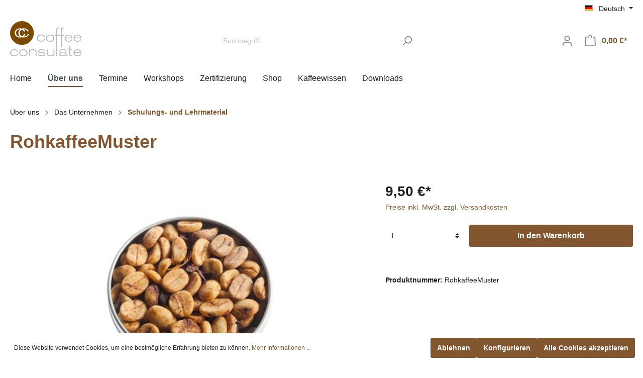

--- FILE ---
content_type: text/html; charset=UTF-8
request_url: https://coffee-consulate.com/RohkaffeeMuster/EM003
body_size: 18729
content:

<!DOCTYPE html>

<html lang="de-DE"
      itemscope="itemscope"
      itemtype="https://schema.org/WebPage">

                            
    <head>
                                    <meta charset="utf-8">
            
                            <meta name="viewport"
                      content="width=device-width, initial-scale=1, shrink-to-fit=no">
            
                                <meta name="author"
                      content=""/>
                <meta name="robots"
                      content="index,follow"/>
                <meta name="revisit-after"
                      content="15 days"/>
                <meta name="keywords"
                      content=""/>
                <meta name="description"
                      content="Inhalt einzelne Dose Rohkaffee:
diverse ScreensPeaberrydiverse Varietäten (Mokka, Catuai, Gesha...)diverse Provenienzen (Afrika, Asien, Latein- und Südamerika...)"/>
            
    <link rel="alternate"
          type="application/rss+xml"
          title="Blog Feed"
          href="/blog.rss" />

                    <meta property="og:type"
          content="product"/>
    <meta property="og:site_name"
          content="Coffee Consulate"/>
    <meta property="og:url"
          content="https://coffee-consulate.com/detail/576cf01671ad44358191ccfb225bea4f"/>
    <meta property="og:title"
          content="RohkaffeeMuster | RohkaffeeMuster"/>

    <meta property="og:description"
          content="Inhalt einzelne Dose Rohkaffee:
diverse ScreensPeaberrydiverse Varietäten (Mokka, Catuai, Gesha...)diverse Provenienzen (Afrika, Asien, Latein- und Südamerika...)"/>
    <meta property="og:image"
          content="https://coffee-consulate.com/media/78/85/d8/1589890933/RohkaffeeMuster.jpg"/>

    
            <meta property="product:price:amount"
          content="9.5"/>
    <meta property="product:price:currency"
          content="EUR"/>
    <meta property="product:product_link"
          content="https://coffee-consulate.com/detail/576cf01671ad44358191ccfb225bea4f"/>

    <meta name="twitter:card"
          content="product"/>
    <meta name="twitter:site"
          content="Coffee Consulate"/>
    <meta name="twitter:title"
          content="RohkaffeeMuster | RohkaffeeMuster"/>
    <meta name="twitter:description"
          content="Inhalt einzelne Dose Rohkaffee:
diverse ScreensPeaberrydiverse Varietäten (Mokka, Catuai, Gesha...)diverse Provenienzen (Afrika, Asien, Latein- und Südamerika...)"/>
    <meta name="twitter:image"
          content="https://coffee-consulate.com/media/78/85/d8/1589890933/RohkaffeeMuster.jpg"/>


    

                                <meta itemprop="copyrightHolder"
                      content="Coffee Consulate"/>
                <meta itemprop="copyrightYear"
                      content=""/>
                <meta itemprop="isFamilyFriendly"
                      content="false"/>
                <meta itemprop="image"
                      content="https://coffee-consulate.com/media/97/22/41/1756716806/coffeeconsulate_logo_Signatur.png"/>
            
    
                                                
                    <link rel="shortcut icon"
                  href="https://coffee-consulate.com/media/14/bb/1e/1627899268/Coffeeconsulate_Favicon.png">
        
                                <link rel="apple-touch-icon"
                  sizes="180x180"
                  href="https://coffee-consulate.com/media/14/bb/1e/1627899268/Coffeeconsulate_Favicon.png">
                    
                            
            
    
    <link rel="canonical" href="https://coffee-consulate.com/detail/576cf01671ad44358191ccfb225bea4f" />

                    <title itemprop="name">RohkaffeeMuster | RohkaffeeMuster</title>
        
                                                                            <link rel="stylesheet"
                      href="https://coffee-consulate.com/theme/e3edf94965271607689e2435f612e916/css/all.css?1763993859548880">
                                    

            <style>[data-ies-lazy-loading]{background-image: url('data:image/svg+xml;charset=UTF-8,                    <!-- By Sam Herbert (@sherb), for everyone. More @ http://goo.gl/7AJzbL --><svg width="55" height="80" viewBox="0 0 55 80" xmlns="http://www.w3.org/2000/svg" fill="%23000000"><g transform="matrix(1 0 0 -1 0 80)"><rect width="10" height="20" rx="3"><animate attributeName="height"                  begin="0s" dur="4.3s"                  values="20;45;57;80;64;32;66;45;64;23;66;13;64;56;34;34;2;23;76;79;20" calcMode="linear"                  repeatCount="indefinite" /></rect><rect x="15" width="10" height="80" rx="3"><animate attributeName="height"                  begin="0s" dur="2s"                  values="80;55;33;5;75;23;73;33;12;14;60;80" calcMode="linear"                  repeatCount="indefinite" /></rect><rect x="30" width="10" height="50" rx="3"><animate attributeName="height"                  begin="0s" dur="1.4s"                  values="50;34;78;23;56;23;34;76;80;54;21;50" calcMode="linear"                  repeatCount="indefinite" /></rect><rect x="45" width="10" height="30" rx="3"><animate attributeName="height"                  begin="0s" dur="2s"                  values="30;45;13;80;56;72;45;76;34;23;67;30" calcMode="linear"                  repeatCount="indefinite" /></rect></g></svg>                 ');}</style><script type="text/javascript">function onIesLazyLoaded(img) {img.removeAttribute('data-ies-lazy-loading');}</script>    
                        <script>
        window.features = {"V6_5_0_0":false,"v6.5.0.0":false,"PERFORMANCE_TWEAKS":false,"performance.tweaks":false,"FEATURE_NEXT_1797":false,"feature.next.1797":false,"FEATURE_NEXT_16710":false,"feature.next.16710":false,"FEATURE_NEXT_13810":false,"feature.next.13810":false,"FEATURE_NEXT_13250":false,"feature.next.13250":false,"FEATURE_NEXT_17276":false,"feature.next.17276":false,"FEATURE_NEXT_16151":false,"feature.next.16151":false,"FEATURE_NEXT_16155":false,"feature.next.16155":false,"FEATURE_NEXT_19501":false,"feature.next.19501":false,"FEATURE_NEXT_15053":false,"feature.next.15053":false,"FEATURE_NEXT_18215":false,"feature.next.18215":false,"FEATURE_NEXT_15815":false,"feature.next.15815":false,"FEATURE_NEXT_14699":false,"feature.next.14699":false,"FEATURE_NEXT_15707":false,"feature.next.15707":false,"FEATURE_NEXT_14360":false,"feature.next.14360":false,"FEATURE_NEXT_15172":false,"feature.next.15172":false,"FEATURE_NEXT_14001":false,"feature.next.14001":false,"FEATURE_NEXT_7739":false,"feature.next.7739":false,"FEATURE_NEXT_16200":false,"feature.next.16200":false,"FEATURE_NEXT_13410":false,"feature.next.13410":false,"FEATURE_NEXT_15917":false,"feature.next.15917":false,"FEATURE_NEXT_15957":false,"feature.next.15957":false,"FEATURE_NEXT_13601":false,"feature.next.13601":false,"FEATURE_NEXT_16992":false,"feature.next.16992":false,"FEATURE_NEXT_7530":false,"feature.next.7530":false,"FEATURE_NEXT_16824":false,"feature.next.16824":false,"FEATURE_NEXT_16271":false,"feature.next.16271":false,"FEATURE_NEXT_15381":false,"feature.next.15381":false,"FEATURE_NEXT_17275":false,"feature.next.17275":false,"FEATURE_NEXT_17016":false,"feature.next.17016":false,"FEATURE_NEXT_16236":false,"feature.next.16236":false,"FEATURE_NEXT_16640":false,"feature.next.16640":false,"FEATURE_NEXT_17858":false,"feature.next.17858":false,"FEATURE_NEXT_6758":false,"feature.next.6758":false,"FEATURE_NEXT_19048":false,"feature.next.19048":false,"FEATURE_NEXT_19822":false,"feature.next.19822":false,"FEATURE_NEXT_18129":false,"feature.next.18129":false,"FEATURE_NEXT_19163":false,"feature.next.19163":false,"FEATURE_NEXT_18187":false,"feature.next.18187":false,"FEATURE_NEXT_17978":false,"feature.next.17978":false,"FEATURE_NEXT_11634":false,"feature.next.11634":false,"FEATURE_NEXT_21547":false,"feature.next.21547":false,"FEATURE_NEXT_22900":false,"feature.next.22900":false,"FEATURE_SWAGCMSEXTENSIONS_1":true,"feature.swagcmsextensions.1":true,"FEATURE_SWAGCMSEXTENSIONS_2":true,"feature.swagcmsextensions.2":true,"FEATURE_SWAGCMSEXTENSIONS_8":true,"feature.swagcmsextensions.8":true,"FEATURE_SWAGCMSEXTENSIONS_63":true,"feature.swagcmsextensions.63":true};
    </script>
        
                                                    
            <script>
                                    window.gtagActive = true;
                    window.gtagURL = 'https://www.googletagmanager.com/gtag/js?id=G-SSTG6XX1S5'
                    window.controllerName = 'product';
                    window.actionName = 'index';
                    window.trackOrders = '1';
                    window.gtagTrackingId = 'G-SSTG6XX1S5';
                    window.dataLayer = window.dataLayer || [];
                    window.gtagConfig = {
                        'anonymize_ip': '1',
                        'cookie_domain': 'none',
                        'cookie_prefix': '_swag_ga',
                    };

                    function gtag() { dataLayer.push(arguments); }
                            </script>

                                        <script id="sw-google-tag-manager-init" type="javascript/blocked">
                                            window.gtagCallback = function gtagCallbackFunction() {}
                                    </script>
                                
                            
            <script type="text/javascript" src='https://www.google.com/recaptcha/api.js?render=6LceeockAAAAAA2LB7N0fNDUojXrQkDnk_wONmrs' defer></script>
        <script>
                                        window.googleReCaptchaV3Active = true;
                    </script>
            
                
                                    <script>
                    window.useDefaultCookieConsent = true;
                </script>
                    
            </head>

    <body class="is-ctl-product is-act-index">

                        <noscript class="noscript-main">
                
    <div role="alert"
         class="alert alert-info alert-has-icon">
                                                        <span class="icon icon-info">
                        <svg xmlns="http://www.w3.org/2000/svg" xmlns:xlink="http://www.w3.org/1999/xlink" width="24" height="24" viewBox="0 0 24 24"><defs><path d="M12 7c.5523 0 1 .4477 1 1s-.4477 1-1 1-1-.4477-1-1 .4477-1 1-1zm1 9c0 .5523-.4477 1-1 1s-1-.4477-1-1v-5c0-.5523.4477-1 1-1s1 .4477 1 1v5zm11-4c0 6.6274-5.3726 12-12 12S0 18.6274 0 12 5.3726 0 12 0s12 5.3726 12 12zM12 2C6.4772 2 2 6.4772 2 12s4.4772 10 10 10 10-4.4772 10-10S17.5228 2 12 2z" id="icons-default-info" /></defs><use xlink:href="#icons-default-info" fill="#758CA3" fill-rule="evenodd" /></svg>
        </span>                                    
                    <div class="alert-content-container">
                                                    
                                    <div class="alert-content">
                                                    Um unseren Shop in vollem Umfang nutzen zu können, empfehlen wir Ihnen Javascript in Ihrem Browser zu aktivieren.
                                            </div>
                
                                                                </div>
            </div>
            </noscript>
        
                    
                <header class="header-main">
                                    <div class="container">
                                        <div class="top-bar d-none d-lg-block">
        <nav class="top-bar-nav">
                                            
            <div class="top-bar-nav-item top-bar-language">
                            <form method="post"
                      action="/checkout/language"
                      class="language-form"
                      data-form-auto-submit="true">

                                                                <input type="hidden" name="_csrf_token" value="41e1e51afd1199850b3ea065bc347.vFo0aDpPVavRQC5Z6xH2sjWAOde2i5Kgde3AdYGOlJU.8h9XHmkYHv6QIh4hoXK64GzaXoTewKDtHdqvB9Xg_P7aD2AYcyYH0bUrGg">
                    
                                                                                                                    
                        <div class="languages-menu dropdown">
                            <button class="btn dropdown-toggle top-bar-nav-btn"
                                    type="button"
                                    id="languagesDropdown-top-bar"
                                    data-toggle="dropdown"
                                    aria-haspopup="true"
                                    aria-expanded="false">
                                <div class="top-bar-list-icon language-flag country-de language-de"></div>
                                <span class="top-bar-nav-text">Deutsch</span>
                            </button>
                                                            <div class="top-bar-list dropdown-menu dropdown-menu-right"
                                    aria-labelledby="languagesDropdown-top-bar">
                                                                            <div class="top-bar-list-item dropdown-item item-checked"
                                             title="">

                                                                                                                                                                                                                                            
                                                <label class="top-bar-list-label"
                                                       for="top-bar-2fbb5fe2e29a4d70aa5854ce7ce3e20b">
                                                    <input id="top-bar-2fbb5fe2e29a4d70aa5854ce7ce3e20b"
                                                           class="top-bar-list-radio"
                                                           value="2fbb5fe2e29a4d70aa5854ce7ce3e20b"
                                                           name="languageId"
                                                           type="radio"
                                                         checked>
                                                    <div class="top-bar-list-icon language-flag country-de language-de"></div>
                                                    Deutsch
                                                </label>
                                                                                    </div>
                                                                            <div class="top-bar-list-item dropdown-item"
                                             title="">

                                                                                                                                                                                                                                            
                                                <label class="top-bar-list-label"
                                                       for="top-bar-da3c59f99ded47f49d3efe7c83d2d77c">
                                                    <input id="top-bar-da3c59f99ded47f49d3efe7c83d2d77c"
                                                           class="top-bar-list-radio"
                                                           value="da3c59f99ded47f49d3efe7c83d2d77c"
                                                           name="languageId"
                                                           type="radio"
                                                        >
                                                    <div class="top-bar-list-icon language-flag country-en language-gb"></div>
                                                    English
                                                </label>
                                                                                    </div>
                                                                    </div>
                                                    </div>

                        <input name="redirectTo" type="hidden" value="frontend.detail.page"/>

                                                    <input name="redirectParameters[productId]" type="hidden" value="576cf01671ad44358191ccfb225bea4f">
                                                            </form>
                    </div>
                
                                            
                
                                </nav>
    </div>
    
            <div class="row align-items-center header-row">
                            <div class="col-12 col-lg-auto header-logo-col">
                        <div class="header-logo-main">
                    <a class="header-logo-main-link"
               href="/"
               title="Zur Startseite wechseln">
                                    <picture class="header-logo-picture">
                                                                                
                                                                            
                                                                                    <img src="https://coffee-consulate.com/media/97/22/41/1756716806/coffeeconsulate_logo_Signatur.png"
                                     alt="Zur Startseite wechseln"
                                     class="img-fluid header-logo-main-img"/>
                                                                        </picture>
                            </a>
            </div>
                </div>
            
                            <div class="col-12 order-2 col-sm order-sm-1 header-search-col">
                    <div class="row">
                        <div class="col-sm-auto d-none d-sm-block d-lg-none">
                                                            <div class="nav-main-toggle">
                                                                            <button class="btn nav-main-toggle-btn header-actions-btn"
                                                type="button"
                                                data-offcanvas-menu="true"
                                                aria-label="Menü">
                                                                                            <span class="icon icon-stack">
                        <svg xmlns="http://www.w3.org/2000/svg" xmlns:xlink="http://www.w3.org/1999/xlink" width="24" height="24" viewBox="0 0 24 24"><defs><path d="M3 13c-.5523 0-1-.4477-1-1s.4477-1 1-1h18c.5523 0 1 .4477 1 1s-.4477 1-1 1H3zm0-7c-.5523 0-1-.4477-1-1s.4477-1 1-1h18c.5523 0 1 .4477 1 1s-.4477 1-1 1H3zm0 14c-.5523 0-1-.4477-1-1s.4477-1 1-1h18c.5523 0 1 .4477 1 1s-.4477 1-1 1H3z" id="icons-default-stack" /></defs><use xlink:href="#icons-default-stack" fill="#758CA3" fill-rule="evenodd" /></svg>
        </span>                                                                                    </button>
                                                                    </div>
                                                    </div>
                        <div class="col">
                            
    <div class="collapse"
         id="searchCollapse">
        <div class="header-search">
            <form action="/search"
                  method="get"
                  data-search-form="true"
                  data-search-widget-options='{&quot;searchWidgetMinChars&quot;:1}'
                  data-url="/suggest?search="
                  class="header-search-form">
                                    <div class="input-group">
                                                    <input type="search"
                                   name="search"
                                   class="form-control header-search-input"
                                   autocomplete="off"
                                   autocapitalize="off"
                                   placeholder="Suchbegriff ..."
                                   aria-label="Suchbegriff ..."
                                   value=""
                            >
                        
                                                                                                                <div class="input-group-append">
                                    <button type="submit"
                                            class="btn header-search-btn"
                                            aria-label="Suchen">
                                        <span class="header-search-icon">
                                            <span class="icon icon-search">
                        <svg xmlns="http://www.w3.org/2000/svg" xmlns:xlink="http://www.w3.org/1999/xlink" width="24" height="24" viewBox="0 0 24 24"><defs><path d="M10.0944 16.3199 4.707 21.707c-.3905.3905-1.0237.3905-1.4142 0-.3905-.3905-.3905-1.0237 0-1.4142L8.68 14.9056C7.6271 13.551 7 11.8487 7 10c0-4.4183 3.5817-8 8-8s8 3.5817 8 8-3.5817 8-8 8c-1.8487 0-3.551-.627-4.9056-1.6801zM15 16c3.3137 0 6-2.6863 6-6s-2.6863-6-6-6-6 2.6863-6 6 2.6863 6 6 6z" id="icons-default-search" /></defs><use xlink:href="#icons-default-search" fill="#758CA3" fill-rule="evenodd" /></svg>
        </span>                                        </span>
                                    </button>
                                </div>
                                                                        </div>
                            </form>
        </div>
    </div>
                        </div>
                    </div>
                </div>
            
                            <div class="col-12 order-1 col-sm-auto order-sm-2 header-actions-col">
                    <div class="row no-gutters">
                                                    <div class="col d-sm-none">
                                <div class="menu-button">
                                                                            <button class="btn nav-main-toggle-btn header-actions-btn"
                                                type="button"
                                                data-offcanvas-menu="true"
                                                aria-label="Menü">
                                                                                            <span class="icon icon-stack">
                        <svg xmlns="http://www.w3.org/2000/svg" xmlns:xlink="http://www.w3.org/1999/xlink" width="24" height="24" viewBox="0 0 24 24"><use xlink:href="#icons-default-stack" fill="#758CA3" fill-rule="evenodd" /></svg>
        </span>                                                                                    </button>
                                                                    </div>
                            </div>
                        
                                                    <div class="col-auto d-sm-none">
                                <div class="search-toggle">
                                    <button class="btn header-actions-btn search-toggle-btn js-search-toggle-btn collapsed"
                                            type="button"
                                            data-toggle="collapse"
                                            data-target="#searchCollapse"
                                            aria-expanded="false"
                                            aria-controls="searchCollapse"
                                            aria-label="Suchen">
                                        <span class="icon icon-search">
                        <svg xmlns="http://www.w3.org/2000/svg" xmlns:xlink="http://www.w3.org/1999/xlink" width="24" height="24" viewBox="0 0 24 24"><use xlink:href="#icons-default-search" fill="#758CA3" fill-rule="evenodd" /></svg>
        </span>                                    </button>
                                </div>
                            </div>
                        
                        
                                                    <div class="col-auto">
                                <div class="account-menu">
                                        <div class="dropdown">
                    <button class="btn account-menu-btn header-actions-btn"
                    type="button"
                    id="accountWidget"
                    data-offcanvas-account-menu="true"
                    data-toggle="dropdown"
                    aria-haspopup="true"
                    aria-expanded="false"
                    aria-label="Mein Konto"
                    title="Mein Konto">
                <span class="icon icon-avatar">
                        <svg xmlns="http://www.w3.org/2000/svg" xmlns:xlink="http://www.w3.org/1999/xlink" width="24" height="24" viewBox="0 0 24 24"><defs><path d="M12 3C9.7909 3 8 4.7909 8 7c0 2.2091 1.7909 4 4 4 2.2091 0 4-1.7909 4-4 0-2.2091-1.7909-4-4-4zm0-2c3.3137 0 6 2.6863 6 6s-2.6863 6-6 6-6-2.6863-6-6 2.6863-6 6-6zM4 22.099c0 .5523-.4477 1-1 1s-1-.4477-1-1V20c0-2.7614 2.2386-5 5-5h10.0007c2.7614 0 5 2.2386 5 5v2.099c0 .5523-.4477 1-1 1s-1-.4477-1-1V20c0-1.6569-1.3431-3-3-3H7c-1.6569 0-3 1.3431-3 3v2.099z" id="icons-default-avatar" /></defs><use xlink:href="#icons-default-avatar" fill="#758CA3" fill-rule="evenodd" /></svg>
        </span>            </button>
        
                    <div class="dropdown-menu dropdown-menu-right account-menu-dropdown js-account-menu-dropdown"
                 aria-labelledby="accountWidget">
                

        
                                                        <button class="btn btn-light offcanvas-close js-offcanvas-close btn-block sticky-top">
                                                    <span class="icon icon-x icon-sm">
                        <svg xmlns="http://www.w3.org/2000/svg" xmlns:xlink="http://www.w3.org/1999/xlink" width="24" height="24" viewBox="0 0 24 24"><defs><path d="m10.5858 12-7.293-7.2929c-.3904-.3905-.3904-1.0237 0-1.4142.3906-.3905 1.0238-.3905 1.4143 0L12 10.5858l7.2929-7.293c.3905-.3904 1.0237-.3904 1.4142 0 .3905.3906.3905 1.0238 0 1.4143L13.4142 12l7.293 7.2929c.3904.3905.3904 1.0237 0 1.4142-.3906.3905-1.0238.3905-1.4143 0L12 13.4142l-7.2929 7.293c-.3905.3904-1.0237.3904-1.4142 0-.3905-.3906-.3905-1.0238 0-1.4143L10.5858 12z" id="icons-default-x" /></defs><use xlink:href="#icons-default-x" fill="#758CA3" fill-rule="evenodd" /></svg>
        </span>                        
                                                    Menü schließen
                                            </button>
                
    
                    <div class="offcanvas-content-container">
                <div class="account-menu">
                                    <div class="dropdown-header account-menu-header">
                    Mein Konto
                </div>
                    
                                    <div class="account-menu-login">
                    <a href="/account/login"
                       title="Anmelden"
                       class="btn btn-primary account-menu-login-button">
                        Anmelden
                    </a>

                    <div class="account-menu-register">
                        oder <a href="/account/login"
                                                            title="registrieren">registrieren</a>
                    </div>
                </div>
                    
                    <div class="account-menu-links">
                    <div class="header-account-menu">
        <div class="card account-menu-inner">
                                        
                                                <div class="list-group list-group-flush account-aside-list-group">
                            
                                                                <a href="/account"
                                   title="Übersicht"
                                   class="list-group-item list-group-item-action account-aside-item">
                                    Übersicht
                                </a>
                            
                                                            <a href="/account/profile"
                                   title="Persönliches Profil"
                                   class="list-group-item list-group-item-action account-aside-item">
                                    Persönliches Profil
                                </a>
                            
                                                            <a href="/account/address"
                                   title="Adressen"
                                   class="list-group-item list-group-item-action account-aside-item">
                                    Adressen
                                </a>
                            
                                                            <a href="/account/payment"
                                   title="Zahlungsarten"
                                   class="list-group-item list-group-item-action account-aside-item">
                                    Zahlungsarten
                                </a>
                            
                                                            <a href="/account/order"
                                   title="Bestellungen"
                                   class="list-group-item list-group-item-action account-aside-item">
                                    Bestellungen
                                </a>
                                                    

                        <a href="/account/mollie/subscriptions" title="Abonnements" class="list-group-item list-group-item-action account-aside-item">
                Abonnements
            </a>
            


                        <a
                href="/EasyCoupon/list"
                title="Meine Gutscheine"
                class="list-group-item list-group-item-action account-aside-item"
            >
                Meine Gutscheine
            </a>
            
                    </div>
                            
                                                </div>
    </div>
            </div>
            </div>
        </div>
                </div>
            </div>
                                </div>
                            </div>
                        
                                                    <div class="col-auto">
                                <div class="header-cart"
                                     data-offcanvas-cart="true">
                                    <a class="btn header-cart-btn header-actions-btn"
                                       href="/checkout/cart"
                                       data-cart-widget="true"
                                       title="Warenkorb"
                                       aria-label="Warenkorb">
                                            <span class="header-cart-icon">
        <span class="icon icon-bag">
                        <svg xmlns="http://www.w3.org/2000/svg" xmlns:xlink="http://www.w3.org/1999/xlink" width="24" height="24" viewBox="0 0 24 24"><defs><path d="M5.892 3c.5523 0 1 .4477 1 1s-.4477 1-1 1H3.7895a1 1 0 0 0-.9986.9475l-.7895 15c-.029.5515.3946 1.0221.9987 1.0525h17.8102c.5523 0 1-.4477.9986-1.0525l-.7895-15A1 1 0 0 0 20.0208 5H17.892c-.5523 0-1-.4477-1-1s.4477-1 1-1h2.1288c1.5956 0 2.912 1.249 2.9959 2.8423l.7894 15c.0035.0788.0035.0788.0042.1577 0 1.6569-1.3432 3-3 3H3c-.079-.0007-.079-.0007-.1577-.0041-1.6546-.0871-2.9253-1.499-2.8382-3.1536l.7895-15C.8775 4.249 2.1939 3 3.7895 3H5.892zm4 2c0 .5523-.4477 1-1 1s-1-.4477-1-1V3c0-1.6569 1.3432-3 3-3h2c1.6569 0 3 1.3431 3 3v2c0 .5523-.4477 1-1 1s-1-.4477-1-1V3c0-.5523-.4477-1-1-1h-2c-.5523 0-1 .4477-1 1v2z" id="icons-default-bag" /></defs><use xlink:href="#icons-default-bag" fill="#758CA3" fill-rule="evenodd" /></svg>
        </span>    </span>
        <span class="header-cart-total">
        0,00 €*
    </span>
                                    </a>
                                </div>
                            </div>
                                            </div>
                </div>
                    </div>
                        </div>
                            </header>
        


                    <div class="nav-main">
                                    
    <div class="main-navigation"
         id="mainNavigation"
         data-flyout-menu="true">
                    <div class="container">
                                    <nav class="nav main-navigation-menu"
                        itemscope="itemscope"
                        itemtype="http://schema.org/SiteNavigationElement">
                        
                                                                                    <a class="nav-link main-navigation-link home-link"
                                    href="/"
                                    itemprop="url"
                                    title="Home">
                                    <div class="main-navigation-link-text">
                                        <span itemprop="name">Home</span>
                                    </div>
                                </a>
                                                    
                                                    
                                                                                            
                                                                
                                                                                                            <a class="nav-link main-navigation-link active"
                                           href="https://coffee-consulate.com/UEber-uns//UEber-uns"
                                           itemprop="url"
                                           data-flyout-menu-trigger="165876f0ba564b46a26e1750158497d8"                                                                                      title="Über uns">
                                            <div class="main-navigation-link-text">
                                                <span itemprop="name">Über uns</span>
                                            </div>
                                        </a>
                                                                                                                                                                
                                                                
                                                                                                            <a class="nav-link main-navigation-link"
                                           href="https://coffee-consulate.com/Termine//Termine"
                                           itemprop="url"
                                                                                                                                 title="Termine">
                                            <div class="main-navigation-link-text">
                                                <span itemprop="name">Termine</span>
                                            </div>
                                        </a>
                                                                                                                                                                
                                                                
                                                                                                            <a class="nav-link main-navigation-link"
                                           href="https://coffee-consulate.com/Workshops//Workshops"
                                           itemprop="url"
                                           data-flyout-menu-trigger="28766c76c2a84646ad655cc7de8a3792"                                                                                      title="Workshops">
                                            <div class="main-navigation-link-text">
                                                <span itemprop="name">Workshops</span>
                                            </div>
                                        </a>
                                                                                                                                                                
                                                                
                                                                                                            <a class="nav-link main-navigation-link"
                                           href="https://coffee-consulate.com/Zertifizierung//Zertifizierung"
                                           itemprop="url"
                                                                                                                                 title="Zertifizierung">
                                            <div class="main-navigation-link-text">
                                                <span itemprop="name">Zertifizierung</span>
                                            </div>
                                        </a>
                                                                                                                                                                
                                                                
                                                                                                            <a class="nav-link main-navigation-link"
                                           href="https://coffee-consulate.com/Shop//Shop"
                                           itemprop="url"
                                           data-flyout-menu-trigger="85eaa5cb93c54742985ee1704564a343"                                                                                      title="Shop">
                                            <div class="main-navigation-link-text">
                                                <span itemprop="name">Shop</span>
                                            </div>
                                        </a>
                                                                                                                                                                
                                                                
                                                                                                            <a class="nav-link main-navigation-link"
                                           href="https://coffee-consulate.com/Kaffeewissen//Kaffeewissen"
                                           itemprop="url"
                                                                                                                                 title="Kaffeewissen">
                                            <div class="main-navigation-link-text">
                                                <span itemprop="name">Kaffeewissen</span>
                                            </div>
                                        </a>
                                                                                                                                                                
                                                                
                                                                                                            <a class="nav-link main-navigation-link"
                                           href="https://coffee-consulate.com/Downloads//Downloads"
                                           itemprop="url"
                                                                                                                                 title="Downloads">
                                            <div class="main-navigation-link-text">
                                                <span itemprop="name">Downloads</span>
                                            </div>
                                        </a>
                                                                                                                                            </nav>
                            </div>
        
                                                                                                                                                                                                                                                                                                                                                                                                                                                            
                                                <div class="navigation-flyouts">
                                                                                                                                                                <div class="navigation-flyout"
                                             data-flyout-menu-id="165876f0ba564b46a26e1750158497d8">
                                            <div class="container">
                                                                                                                        <div class="row navigation-flyout-bar">
                            <div class="col">
                    <div class="navigation-flyout-category-link">
                                                                                    <a class="nav-link"
                                   href="https://coffee-consulate.com/UEber-uns//UEber-uns"
                                   itemprop="url"
                                   title="Über uns">
                                                                            Zur Kategorie Über uns
                                        <span class="icon icon-arrow-right icon-primary">
                        <svg xmlns="http://www.w3.org/2000/svg" xmlns:xlink="http://www.w3.org/1999/xlink" width="16" height="16" viewBox="0 0 16 16"><defs><path id="icons-solid-arrow-right" d="M6.7071 6.2929c-.3905-.3905-1.0237-.3905-1.4142 0-.3905.3905-.3905 1.0237 0 1.4142l3 3c.3905.3905 1.0237.3905 1.4142 0l3-3c.3905-.3905.3905-1.0237 0-1.4142-.3905-.3905-1.0237-.3905-1.4142 0L9 8.5858l-2.2929-2.293z" /></defs><use transform="rotate(-90 9 8.5)" xlink:href="#icons-solid-arrow-right" fill="#758CA3" fill-rule="evenodd" /></svg>
        </span>                                                                    </a>
                                                                        </div>
                </div>
            
                            <div class="col-auto">
                    <div class="navigation-flyout-close js-close-flyout-menu">
                                                                                    <span class="icon icon-x">
                        <svg xmlns="http://www.w3.org/2000/svg" xmlns:xlink="http://www.w3.org/1999/xlink" width="24" height="24" viewBox="0 0 24 24"><use xlink:href="#icons-default-x" fill="#758CA3" fill-rule="evenodd" /></svg>
        </span>                                                                        </div>
                </div>
                    </div>
    
            <div class="row navigation-flyout-content">
                            <div class="col">
                    <div class="navigation-flyout-categories">
                                                        
                    
    
    <div class="row navigation-flyout-categories is-level-0">
                                            
                            <div class="col-3 navigation-flyout-col">
                                                                        <a class="nav-item nav-link navigation-flyout-link is-level-0 active"
                               href="https://coffee-consulate.com/UEber-uns/Das-Unternehmen//Das-Unternehmen"
                               itemprop="url"
                                                              title="Das Unternehmen">
                                <span itemprop="name">Das Unternehmen</span>
                            </a>
                                            
                                                                            
        
    
    <div class="navigation-flyout-categories is-level-1">
                                            
                            <div class="navigation-flyout-col">
                                                                        <a class="nav-item nav-link navigation-flyout-link is-level-1"
                               href="https://coffee-consulate.com/UEber-uns/Das-Unternehmen/Das-Schulungszentrum//Das-Schulungszentrum"
                               itemprop="url"
                                                              title="Das Schulungszentrum">
                                <span itemprop="name">Das Schulungszentrum</span>
                            </a>
                                            
                                                                            
        
    
    <div class="navigation-flyout-categories is-level-2">
            </div>
                                                            </div>
                                                        
                            <div class="navigation-flyout-col">
                                                                        <a class="nav-item nav-link navigation-flyout-link is-level-1"
                               href="https://coffee-consulate.com/UEber-uns/Das-Unternehmen/Unsere-Partner//Unsere-Partner"
                               itemprop="url"
                                                              title="Unsere Partner">
                                <span itemprop="name">Unsere Partner</span>
                            </a>
                                            
                                                                            
        
    
    <div class="navigation-flyout-categories is-level-2">
            </div>
                                                            </div>
                                                        
                            <div class="navigation-flyout-col">
                                                                        <a class="nav-item nav-link navigation-flyout-link is-level-1"
                               href="https://coffee-consulate.com/UEber-uns/Das-Unternehmen/Forschung-und-Entwicklung//Forschung-und-Entwicklung"
                               itemprop="url"
                                                              title="Forschung und Entwicklung">
                                <span itemprop="name">Forschung und Entwicklung</span>
                            </a>
                                            
                                                                            
        
    
    <div class="navigation-flyout-categories is-level-2">
            </div>
                                                            </div>
                                                        
                            <div class="navigation-flyout-col">
                                                                        <a class="nav-item nav-link navigation-flyout-link is-level-1 active"
                               href="https://coffee-consulate.com/UEber-uns/Das-Unternehmen/Schulungs-und-Lehrmaterial//Schulungs-und-Lehrmaterial"
                               itemprop="url"
                                                              title="Schulungs- und Lehrmaterial">
                                <span itemprop="name">Schulungs- und Lehrmaterial</span>
                            </a>
                                            
                                                                            
        
    
    <div class="navigation-flyout-categories is-level-2">
            </div>
                                                            </div>
                                                        
                            <div class="navigation-flyout-col">
                                                                        <a class="nav-item nav-link navigation-flyout-link is-level-1"
                               href="https://coffee-consulate.com/UEber-uns/Das-Unternehmen/CoffeeSymposium//CoffeeSymposium"
                               itemprop="url"
                                                              title="CoffeeSymposium">
                                <span itemprop="name">CoffeeSymposium</span>
                            </a>
                                            
                                                                            
        
    
    <div class="navigation-flyout-categories is-level-2">
                                            
                            <div class="navigation-flyout-col">
                                                                        <a class="nav-item nav-link navigation-flyout-link is-level-2"
                               href="https://www.coffee-consulate.com/media/cc/e2/a0/1592404952/Faltblatt_Symposium_final.pdf"
                               itemprop="url"
                                                              title="Programm 2020">
                                <span itemprop="name">Programm 2020</span>
                            </a>
                                            
                                                                            
        
    
    <div class="navigation-flyout-categories is-level-3">
            </div>
                                                            </div>
                                                        
                            <div class="navigation-flyout-col">
                                                                        <a class="nav-item nav-link navigation-flyout-link is-level-2"
                               href="https://www.coffee-consulate.com/UEber-uns/Das-Unternehmen/CoffeeSymposium-2021/"
                               itemprop="url"
                                                              title="Programm 2021">
                                <span itemprop="name">Programm 2021</span>
                            </a>
                                            
                                                                            
        
    
    <div class="navigation-flyout-categories is-level-3">
            </div>
                                                            </div>
                        </div>
                                                            </div>
                                                        
                            <div class="navigation-flyout-col">
                                                                        <a class="nav-item nav-link navigation-flyout-link is-level-1"
                               href="https://coffee-consulate.com/UEber-uns/Das-Unternehmen/Meet-the-Manufacturer//Meet-the-Manufacturer"
                               itemprop="url"
                                                              title="Meet the Manufacturer">
                                <span itemprop="name">Meet the Manufacturer</span>
                            </a>
                                            
                                                                            
        
    
    <div class="navigation-flyout-categories is-level-2">
            </div>
                                                            </div>
                                                        
                            <div class="navigation-flyout-col">
                                                                        <a class="nav-item nav-link navigation-flyout-link is-level-1"
                               href="https://coffee-consulate.com/detail/5f0927d0b0a0428b932659265bf94c8b"
                               itemprop="url"
                                                              title="Rösterstammtisch">
                                <span itemprop="name">Rösterstammtisch</span>
                            </a>
                                            
                                                                            
        
    
    <div class="navigation-flyout-categories is-level-2">
            </div>
                                                            </div>
                                                        
                            <div class="navigation-flyout-col">
                                                                        <a class="nav-item nav-link navigation-flyout-link is-level-1"
                               href="https://coffee-consulate.com/UEber-uns/Das-Unternehmen/Internationale-Erhaltungssammlung-Kaffeevarietaeten//Internationale-Erhaltungssammlung-Kaffeevarietaeten"
                               itemprop="url"
                                                              title="Internationale Erhaltungssammlung Kaffeevarietäten">
                                <span itemprop="name">Internationale Erhaltungssammlung Kaffeevarietäten</span>
                            </a>
                                            
                                                                            
        
    
    <div class="navigation-flyout-categories is-level-2">
            </div>
                                                            </div>
                                                        
                            <div class="navigation-flyout-col">
                                                                        <a class="nav-item nav-link navigation-flyout-link is-level-1"
                               href="https://coffee-consulate.com/UEber-uns/Das-Unternehmen/KaldiAward//KaldiAward"
                               itemprop="url"
                                                              title="KaldiAward">
                                <span itemprop="name">KaldiAward</span>
                            </a>
                                            
                                                                            
        
    
    <div class="navigation-flyout-categories is-level-2">
            </div>
                                                            </div>
                        </div>
                                                            </div>
                                                        
                            <div class="col-3 navigation-flyout-col">
                                                                        <a class="nav-item nav-link navigation-flyout-link is-level-0"
                               href="https://coffee-consulate.com/UEber-uns/Regionale-Partner//Regionale-Partner"
                               itemprop="url"
                                                              title="Regionale Partner">
                                <span itemprop="name">Regionale Partner</span>
                            </a>
                                            
                                                                            
        
    
    <div class="navigation-flyout-categories is-level-1">
            </div>
                                                            </div>
                        </div>
                                            </div>
                </div>
            
                                                </div>
                                                                                                </div>
                                        </div>
                                                                                                                                                                                                                                                                        <div class="navigation-flyout"
                                             data-flyout-menu-id="28766c76c2a84646ad655cc7de8a3792">
                                            <div class="container">
                                                                                                                        <div class="row navigation-flyout-bar">
                            <div class="col">
                    <div class="navigation-flyout-category-link">
                                                                                    <a class="nav-link"
                                   href="https://coffee-consulate.com/Workshops//Workshops"
                                   itemprop="url"
                                   title="Workshops">
                                                                            Zur Kategorie Workshops
                                        <span class="icon icon-arrow-right icon-primary">
                        <svg xmlns="http://www.w3.org/2000/svg" xmlns:xlink="http://www.w3.org/1999/xlink" width="16" height="16" viewBox="0 0 16 16"><use transform="rotate(-90 9 8.5)" xlink:href="#icons-solid-arrow-right" fill="#758CA3" fill-rule="evenodd" /></svg>
        </span>                                                                    </a>
                                                                        </div>
                </div>
            
                            <div class="col-auto">
                    <div class="navigation-flyout-close js-close-flyout-menu">
                                                                                    <span class="icon icon-x">
                        <svg xmlns="http://www.w3.org/2000/svg" xmlns:xlink="http://www.w3.org/1999/xlink" width="24" height="24" viewBox="0 0 24 24"><use xlink:href="#icons-default-x" fill="#758CA3" fill-rule="evenodd" /></svg>
        </span>                                                                        </div>
                </div>
                    </div>
    
            <div class="row navigation-flyout-content">
                            <div class="col">
                    <div class="navigation-flyout-categories">
                                                        
                    
    
    <div class="row navigation-flyout-categories is-level-0">
                                            
                            <div class="col-3 navigation-flyout-col">
                                                                        <a class="nav-item nav-link navigation-flyout-link is-level-0"
                               href="https://coffee-consulate.com/Workshops/Tages-Workshops//Tages-Workshops"
                               itemprop="url"
                                                              title="Tages-Workshops">
                                <span itemprop="name">Tages-Workshops</span>
                            </a>
                                            
                                                                            
        
    
    <div class="navigation-flyout-categories is-level-1">
                                            
                            <div class="navigation-flyout-col">
                                                                        <a class="nav-item nav-link navigation-flyout-link is-level-1"
                               href="https://coffee-consulate.com/Workshops/Tages-Workshops/Roesten//Roesten"
                               itemprop="url"
                                                              title="Rösten">
                                <span itemprop="name">Rösten</span>
                            </a>
                                            
                                                                            
        
    
    <div class="navigation-flyout-categories is-level-2">
            </div>
                                                            </div>
                                                        
                            <div class="navigation-flyout-col">
                                                                        <a class="nav-item nav-link navigation-flyout-link is-level-1"
                               href="https://coffee-consulate.com/Workshops/Tages-Workshops/Kaffee//Kaffee"
                               itemprop="url"
                                                              title="Kaffee">
                                <span itemprop="name">Kaffee</span>
                            </a>
                                            
                                                                            
        
    
    <div class="navigation-flyout-categories is-level-2">
            </div>
                                                            </div>
                                                        
                            <div class="navigation-flyout-col">
                                                                        <a class="nav-item nav-link navigation-flyout-link is-level-1"
                               href="https://coffee-consulate.com/Workshops/Tages-Workshops/Sensorik//Sensorik"
                               itemprop="url"
                                                              title="Sensorik">
                                <span itemprop="name">Sensorik</span>
                            </a>
                                            
                                                                            
        
    
    <div class="navigation-flyout-categories is-level-2">
            </div>
                                                            </div>
                                                        
                            <div class="navigation-flyout-col">
                                                                        <a class="nav-item nav-link navigation-flyout-link is-level-1"
                               href="https://coffee-consulate.com/Workshops/Tages-Workshops/Zubereitung//Zubereitung"
                               itemprop="url"
                                                              title="Zubereitung">
                                <span itemprop="name">Zubereitung</span>
                            </a>
                                            
                                                                            
        
    
    <div class="navigation-flyout-categories is-level-2">
            </div>
                                                            </div>
                                                        
                            <div class="navigation-flyout-col">
                                                                        <a class="nav-item nav-link navigation-flyout-link is-level-1"
                               href="https://coffee-consulate.com/Workshops/Tages-Workshops/LatteArt//LatteArt"
                               itemprop="url"
                                                              title="LatteArt">
                                <span itemprop="name">LatteArt</span>
                            </a>
                                            
                                                                            
        
    
    <div class="navigation-flyout-categories is-level-2">
            </div>
                                                            </div>
                                                        
                            <div class="navigation-flyout-col">
                                                                        <a class="nav-item nav-link navigation-flyout-link is-level-1"
                               href="https://coffee-consulate.com/Workshops/Tages-Workshops/Getraenke//Getraenke"
                               itemprop="url"
                                                              title="Getränke">
                                <span itemprop="name">Getränke</span>
                            </a>
                                            
                                                                            
        
    
    <div class="navigation-flyout-categories is-level-2">
            </div>
                                                            </div>
                                                        
                            <div class="navigation-flyout-col">
                                                                        <a class="nav-item nav-link navigation-flyout-link is-level-1"
                               href="https://coffee-consulate.com/Workshops/Tages-Workshops/Unternehmen//Unternehmen"
                               itemprop="url"
                                                              title="Unternehmen">
                                <span itemprop="name">Unternehmen</span>
                            </a>
                                            
                                                                            
        
    
    <div class="navigation-flyout-categories is-level-2">
            </div>
                                                            </div>
                        </div>
                                                            </div>
                                                        
                            <div class="col-3 navigation-flyout-col">
                                                                        <a class="nav-item nav-link navigation-flyout-link is-level-0"
                               href="https://coffee-consulate.com/Workshops/Fortbildungen//Fortbildungen"
                               itemprop="url"
                                                              title="Fortbildungen">
                                <span itemprop="name">Fortbildungen</span>
                            </a>
                                            
                                                                            
        
    
    <div class="navigation-flyout-categories is-level-1">
                                            
                            <div class="navigation-flyout-col">
                                                                        <a class="nav-item nav-link navigation-flyout-link is-level-1"
                               href="https://coffee-consulate.com/Workshops/Fortbildungen/Cuptaster-Grundlagen//Cuptaster-Grundlagen"
                               itemprop="url"
                                                              title="Cuptaster Grundlagen">
                                <span itemprop="name">Cuptaster Grundlagen</span>
                            </a>
                                            
                                                                            
        
    
    <div class="navigation-flyout-categories is-level-2">
            </div>
                                                            </div>
                                                        
                            <div class="navigation-flyout-col">
                                                                        <a class="nav-item nav-link navigation-flyout-link is-level-1"
                               href="https://coffee-consulate.com/Workshops/Fortbildungen/Cuptaster-Professionell//Cuptaster-Professionell"
                               itemprop="url"
                                                              title="Cuptaster Professionell">
                                <span itemprop="name">Cuptaster Professionell</span>
                            </a>
                                            
                                                                            
        
    
    <div class="navigation-flyout-categories is-level-2">
            </div>
                                                            </div>
                                                        
                            <div class="navigation-flyout-col">
                                                                        <a class="nav-item nav-link navigation-flyout-link is-level-1"
                               href="https://coffee-consulate.com/Workshops/Fortbildungen/Barista-Grundlagen//Barista-Grundlagen"
                               itemprop="url"
                                                              title="Barista Grundlagen">
                                <span itemprop="name">Barista Grundlagen</span>
                            </a>
                                            
                                                                            
        
    
    <div class="navigation-flyout-categories is-level-2">
            </div>
                                                            </div>
                                                        
                            <div class="navigation-flyout-col">
                                                                        <a class="nav-item nav-link navigation-flyout-link is-level-1"
                               href="https://coffee-consulate.com/Workshops/Fortbildungen/Barista-Professionell//Barista-Professionell"
                               itemprop="url"
                                                              title="Barista Professionell">
                                <span itemprop="name">Barista Professionell</span>
                            </a>
                                            
                                                                            
        
    
    <div class="navigation-flyout-categories is-level-2">
            </div>
                                                            </div>
                                                        
                            <div class="navigation-flyout-col">
                                                                        <a class="nav-item nav-link navigation-flyout-link is-level-1"
                               href="https://coffee-consulate.com/Workshops/Fortbildungen/LatteArt-Professionell//LatteArt-Professionell"
                               itemprop="url"
                                                              title="LatteArt Professionell">
                                <span itemprop="name">LatteArt Professionell</span>
                            </a>
                                            
                                                                            
        
    
    <div class="navigation-flyout-categories is-level-2">
            </div>
                                                            </div>
                                                        
                            <div class="navigation-flyout-col">
                                                                        <a class="nav-item nav-link navigation-flyout-link is-level-1"
                               href="https://coffee-consulate.com/Workshops/Fortbildungen/Symposien//Symposien"
                               itemprop="url"
                                                              title="Symposien">
                                <span itemprop="name">Symposien</span>
                            </a>
                                            
                                                                            
        
    
    <div class="navigation-flyout-categories is-level-2">
            </div>
                                                            </div>
                        </div>
                                                            </div>
                                                        
                            <div class="col-3 navigation-flyout-col">
                                                                        <a class="nav-item nav-link navigation-flyout-link is-level-0"
                               href="https://coffee-consulate.com/Workshops/Ausbildungen//Ausbildungen"
                               itemprop="url"
                                                              title="Ausbildungen">
                                <span itemprop="name">Ausbildungen</span>
                            </a>
                                            
                                                                            
        
    
    <div class="navigation-flyout-categories is-level-1">
                                            
                            <div class="navigation-flyout-col">
                                                                        <a class="nav-item nav-link navigation-flyout-link is-level-1"
                               href="https://coffee-consulate.com/Workshops/Ausbildungen/Coffeologe//Coffeologe"
                               itemprop="url"
                                                              title="Coffeologe">
                                <span itemprop="name">Coffeologe</span>
                            </a>
                                            
                                                                            
        
    
    <div class="navigation-flyout-categories is-level-2">
            </div>
                                                            </div>
                                                        
                            <div class="navigation-flyout-col">
                                                                        <a class="nav-item nav-link navigation-flyout-link is-level-1"
                               href="https://coffee-consulate.com/detail/91588d6440e345f7a247cf36b1eebf71"
                               itemprop="url"
                                                              title="CoffeeConnaisseur">
                                <span itemprop="name">CoffeeConnaisseur</span>
                            </a>
                                            
                                                                            
        
    
    <div class="navigation-flyout-categories is-level-2">
            </div>
                                                            </div>
                                                        
                            <div class="navigation-flyout-col">
                                                                        <a class="nav-item nav-link navigation-flyout-link is-level-1"
                               href="https://coffee-consulate.com/detail/2bb9658144084307b96ab8ae914e6b58"
                               itemprop="url"
                                                              title="CoffeeCraftsman">
                                <span itemprop="name">CoffeeCraftsman</span>
                            </a>
                                            
                                                                            
        
    
    <div class="navigation-flyout-categories is-level-2">
            </div>
                                                            </div>
                                                        
                            <div class="navigation-flyout-col">
                                                                        <a class="nav-item nav-link navigation-flyout-link is-level-1"
                               href="https://coffee-consulate.com/detail/4e24de85208048daaecf17bdd49486f9"
                               itemprop="url"
                                                              title="CoffeeRoaster">
                                <span itemprop="name">CoffeeRoaster</span>
                            </a>
                                            
                                                                            
        
    
    <div class="navigation-flyout-categories is-level-2">
            </div>
                                                            </div>
                                                        
                            <div class="navigation-flyout-col">
                                                                        <a class="nav-item nav-link navigation-flyout-link is-level-1"
                               href="https://coffee-consulate.com/detail/184f3423ebce4d8d8f90d408c8eb3f11"
                               itemprop="url"
                                                              title="CoffeeTechnican">
                                <span itemprop="name">CoffeeTechnican</span>
                            </a>
                                            
                                                                            
        
    
    <div class="navigation-flyout-categories is-level-2">
            </div>
                                                            </div>
                                                        
                            <div class="navigation-flyout-col">
                                                                        <a class="nav-item nav-link navigation-flyout-link is-level-1"
                               href="https://coffee-consulate.com/detail/5063d7c4263240d19501957812e7f1b7"
                               itemprop="url"
                                                              title="CoffeeEntrepreneur">
                                <span itemprop="name">CoffeeEntrepreneur</span>
                            </a>
                                            
                                                                            
        
    
    <div class="navigation-flyout-categories is-level-2">
            </div>
                                                            </div>
                                                        
                            <div class="navigation-flyout-col">
                                                                        <a class="nav-item nav-link navigation-flyout-link is-level-1"
                               href="https://coffee-consulate.com/detail/c2abbef4c7b4461a845936fa7e295648"
                               itemprop="url"
                                                              title="CoffeeSensorist">
                                <span itemprop="name">CoffeeSensorist</span>
                            </a>
                                            
                                                                            
        
    
    <div class="navigation-flyout-categories is-level-2">
            </div>
                                                            </div>
                        </div>
                                                            </div>
                        </div>
                                            </div>
                </div>
            
                                                </div>
                                                                                                </div>
                                        </div>
                                                                                                                                                                                                                                                                        <div class="navigation-flyout"
                                             data-flyout-menu-id="85eaa5cb93c54742985ee1704564a343">
                                            <div class="container">
                                                                                                                        <div class="row navigation-flyout-bar">
                            <div class="col">
                    <div class="navigation-flyout-category-link">
                                                                                    <a class="nav-link"
                                   href="https://coffee-consulate.com/Shop//Shop"
                                   itemprop="url"
                                   title="Shop">
                                                                            Zur Kategorie Shop
                                        <span class="icon icon-arrow-right icon-primary">
                        <svg xmlns="http://www.w3.org/2000/svg" xmlns:xlink="http://www.w3.org/1999/xlink" width="16" height="16" viewBox="0 0 16 16"><use transform="rotate(-90 9 8.5)" xlink:href="#icons-solid-arrow-right" fill="#758CA3" fill-rule="evenodd" /></svg>
        </span>                                                                    </a>
                                                                        </div>
                </div>
            
                            <div class="col-auto">
                    <div class="navigation-flyout-close js-close-flyout-menu">
                                                                                    <span class="icon icon-x">
                        <svg xmlns="http://www.w3.org/2000/svg" xmlns:xlink="http://www.w3.org/1999/xlink" width="24" height="24" viewBox="0 0 24 24"><use xlink:href="#icons-default-x" fill="#758CA3" fill-rule="evenodd" /></svg>
        </span>                                                                        </div>
                </div>
                    </div>
    
            <div class="row navigation-flyout-content">
                            <div class="col">
                    <div class="navigation-flyout-categories">
                                                        
                    
    
    <div class="row navigation-flyout-categories is-level-0">
                                            
                            <div class="col-3 navigation-flyout-col">
                                                                        <a class="nav-item nav-link navigation-flyout-link is-level-0"
                               href="https://coffee-consulate.com/Shop/BaristaTools//BaristaTools"
                               itemprop="url"
                                                              title="BaristaTools">
                                <span itemprop="name">BaristaTools</span>
                            </a>
                                            
                                                                            
        
    
    <div class="navigation-flyout-categories is-level-1">
            </div>
                                                            </div>
                                                        
                            <div class="col-3 navigation-flyout-col">
                                                                        <a class="nav-item nav-link navigation-flyout-link is-level-0"
                               href="https://coffee-consulate.com/Shop/Beratung//Beratung"
                               itemprop="url"
                                                              title="Beratung">
                                <span itemprop="name">Beratung</span>
                            </a>
                                            
                                                                            
        
    
    <div class="navigation-flyout-categories is-level-1">
            </div>
                                                            </div>
                                                        
                            <div class="col-3 navigation-flyout-col">
                                                                        <a class="nav-item nav-link navigation-flyout-link is-level-0"
                               href="https://coffee-consulate.com/Shop/CoffeeLab//CoffeeLab"
                               itemprop="url"
                                                              title="CoffeeLab">
                                <span itemprop="name">CoffeeLab</span>
                            </a>
                                            
                                                                            
        
    
    <div class="navigation-flyout-categories is-level-1">
            </div>
                                                            </div>
                                                        
                            <div class="col-3 navigation-flyout-col">
                                                                        <a class="nav-item nav-link navigation-flyout-link is-level-0"
                               href="https://coffee-consulate.com/Shop/EducationalMaterials//EducationalMaterials"
                               itemprop="url"
                                                              title="EducationalMaterials">
                                <span itemprop="name">EducationalMaterials</span>
                            </a>
                                            
                                                                            
        
    
    <div class="navigation-flyout-categories is-level-1">
            </div>
                                                            </div>
                                                        
                            <div class="col-3 navigation-flyout-col">
                                                                        <a class="nav-item nav-link navigation-flyout-link is-level-0"
                               href="https://coffee-consulate.com/Shop/Gutscheine//Gutscheine"
                               itemprop="url"
                                                              title="Gutscheine">
                                <span itemprop="name">Gutscheine</span>
                            </a>
                                            
                                                                            
        
    
    <div class="navigation-flyout-categories is-level-1">
            </div>
                                                            </div>
                                                        
                            <div class="col-3 navigation-flyout-col">
                                                                        <a class="nav-item nav-link navigation-flyout-link is-level-0"
                               href="https://coffee-consulate.com/Shop/KaffeeZubereitung//KaffeeZubereitung"
                               itemprop="url"
                                                              title="KaffeeZubereitung">
                                <span itemprop="name">KaffeeZubereitung</span>
                            </a>
                                            
                                                                            
        
    
    <div class="navigation-flyout-categories is-level-1">
            </div>
                                                            </div>
                        </div>
                                            </div>
                </div>
            
                                                </div>
                                                                                                </div>
                                        </div>
                                                                                                                                                                                                                                                                    </div>
                                        </div>
                            </div>
        
                                    <div class="d-none js-navigation-offcanvas-initial-content">
                                            

        
                                                        <button class="btn btn-light offcanvas-close js-offcanvas-close btn-block sticky-top">
                                                    <span class="icon icon-x icon-sm">
                        <svg xmlns="http://www.w3.org/2000/svg" xmlns:xlink="http://www.w3.org/1999/xlink" width="24" height="24" viewBox="0 0 24 24"><use xlink:href="#icons-default-x" fill="#758CA3" fill-rule="evenodd" /></svg>
        </span>                        
                                                    Menü schließen
                                            </button>
                
    
                    <div class="offcanvas-content-container">
                        <nav class="nav navigation-offcanvas-actions">
                                
            <div class="top-bar-nav-item top-bar-language">
                            <form method="post"
                      action="/checkout/language"
                      class="language-form"
                      data-form-auto-submit="true">

                                                                <input type="hidden" name="_csrf_token" value="41e1e51afd1199850b3ea065bc347.vFo0aDpPVavRQC5Z6xH2sjWAOde2i5Kgde3AdYGOlJU.8h9XHmkYHv6QIh4hoXK64GzaXoTewKDtHdqvB9Xg_P7aD2AYcyYH0bUrGg">
                    
                                                                                                                    
                        <div class="languages-menu dropdown">
                            <button class="btn dropdown-toggle top-bar-nav-btn"
                                    type="button"
                                    id="languagesDropdown-offcanvas"
                                    data-toggle="dropdown"
                                    aria-haspopup="true"
                                    aria-expanded="false">
                                <div class="top-bar-list-icon language-flag country-de language-de"></div>
                                <span class="top-bar-nav-text">Deutsch</span>
                            </button>
                                                            <div class="top-bar-list dropdown-menu dropdown-menu-right"
                                    aria-labelledby="languagesDropdown-offcanvas">
                                                                            <div class="top-bar-list-item dropdown-item item-checked"
                                             title="">

                                                                                                                                                                                                                                            
                                                <label class="top-bar-list-label"
                                                       for="offcanvas-2fbb5fe2e29a4d70aa5854ce7ce3e20b">
                                                    <input id="offcanvas-2fbb5fe2e29a4d70aa5854ce7ce3e20b"
                                                           class="top-bar-list-radio"
                                                           value="2fbb5fe2e29a4d70aa5854ce7ce3e20b"
                                                           name="languageId"
                                                           type="radio"
                                                         checked>
                                                    <div class="top-bar-list-icon language-flag country-de language-de"></div>
                                                    Deutsch
                                                </label>
                                                                                    </div>
                                                                            <div class="top-bar-list-item dropdown-item"
                                             title="">

                                                                                                                                                                                                                                            
                                                <label class="top-bar-list-label"
                                                       for="offcanvas-da3c59f99ded47f49d3efe7c83d2d77c">
                                                    <input id="offcanvas-da3c59f99ded47f49d3efe7c83d2d77c"
                                                           class="top-bar-list-radio"
                                                           value="da3c59f99ded47f49d3efe7c83d2d77c"
                                                           name="languageId"
                                                           type="radio"
                                                        >
                                                    <div class="top-bar-list-icon language-flag country-en language-gb"></div>
                                                    English
                                                </label>
                                                                                    </div>
                                                                    </div>
                                                    </div>

                        <input name="redirectTo" type="hidden" value="frontend.detail.page"/>

                                                    <input name="redirectParameters[productId]" type="hidden" value="576cf01671ad44358191ccfb225bea4f">
                                                            </form>
                    </div>
                
                                
                        </nav>
    
    
    <div class="navigation-offcanvas-container js-navigation-offcanvas">
        <div class="navigation-offcanvas-overlay-content js-navigation-offcanvas-overlay-content">
                                <a class="nav-item nav-link is-home-link navigation-offcanvas-link js-navigation-offcanvas-link"
       href="/widgets/menu/offcanvas"
       itemprop="url"
       title="Zeige alle Kategorien">
                    <span class="navigation-offcanvas-link-icon js-navigation-offcanvas-loading-icon">
                <span class="icon icon-stack">
                        <svg xmlns="http://www.w3.org/2000/svg" xmlns:xlink="http://www.w3.org/1999/xlink" width="24" height="24" viewBox="0 0 24 24"><use xlink:href="#icons-default-stack" fill="#758CA3" fill-rule="evenodd" /></svg>
        </span>            </span>
            <span itemprop="name">
                Zeige alle Kategorien
            </span>
            </a>

                    <a class="nav-item nav-link navigation-offcanvas-headline"
       href="https://coffee-consulate.com/UEber-uns/Das-Unternehmen/Schulungs-und-Lehrmaterial//Schulungs-und-Lehrmaterial"
              itemprop="url">
                    <span itemprop="name">
                Schulungs- und Lehrmaterial
            </span>
            </a>

                    
<a class="nav-item nav-link is-back-link navigation-offcanvas-link js-navigation-offcanvas-link"
   href="/widgets/menu/offcanvas?navigationId=6057be7cac954867bde081ae89da7049"
   itemprop="url"
   title="Zurück">
            <span class="navigation-offcanvas-link-icon js-navigation-offcanvas-loading-icon">
                            <span class="icon icon-arrow-medium-left icon-sm">
                        <svg xmlns="http://www.w3.org/2000/svg" xmlns:xlink="http://www.w3.org/1999/xlink" width="16" height="16" viewBox="0 0 16 16"><defs><path id="icons-solid-arrow-medium-left" d="M4.7071 5.2929c-.3905-.3905-1.0237-.3905-1.4142 0-.3905.3905-.3905 1.0237 0 1.4142l4 4c.3905.3905 1.0237.3905 1.4142 0l4-4c.3905-.3905.3905-1.0237 0-1.4142-.3905-.3905-1.0237-.3905-1.4142 0L8 8.5858l-3.2929-3.293z" /></defs><use transform="matrix(0 -1 -1 0 16 16)" xlink:href="#icons-solid-arrow-medium-left" fill="#758CA3" fill-rule="evenodd" /></svg>
        </span>                    </span>

        <span itemprop="name">
            Zurück
        </span>
    </a>
            
            <ul class="list-unstyled navigation-offcanvas-list">
                                    <li class="navigation-offcanvas-list-item">
            <a class="nav-item nav-link navigation-offcanvas-link is-current-category"
           href="https://coffee-consulate.com/UEber-uns/Das-Unternehmen/Schulungs-und-Lehrmaterial//Schulungs-und-Lehrmaterial"
           itemprop="url"
                      title="Schulungs- und Lehrmaterial">
                            <span itemprop="name">
                    Schulungs- und Lehrmaterial anzeigen
                </span>
                    </a>
    </li>
                
                                            </ul>
        </div>
    </div>
        </div>
                                        </div>
                    
            
                <main class="content-main">
                                    <div class="flashbags container">
                                            </div>
                
                                    <div class="container">
                                                    <div class="container-main">
                                                                                        
                                                                                                                                        
                    <nav aria-label="breadcrumb">
                                    <ol class="breadcrumb"
                        itemscope
                        itemtype="https://schema.org/BreadcrumbList">
                                                                                
                                                            <li class="breadcrumb-item"
                                                                        itemprop="itemListElement"
                                    itemscope
                                    itemtype="https://schema.org/ListItem">
                                                                            <a href="https://coffee-consulate.com/UEber-uns//UEber-uns"
                                           class="breadcrumb-link "
                                           title="Über uns"
                                                                                      itemprop="item">
                                            <link itemprop="url"
                                                  href="https://coffee-consulate.com/UEber-uns//UEber-uns"/>
                                            <span class="breadcrumb-title" itemprop="name">Über uns</span>
                                        </a>
                                                                        <meta itemprop="position" content="1"/>
                                </li>
                            
                                                                                                <div class="breadcrumb-placeholder">
                                        <span class="icon icon-arrow-medium-right icon-fluid">
                        <svg xmlns="http://www.w3.org/2000/svg" xmlns:xlink="http://www.w3.org/1999/xlink" width="16" height="16" viewBox="0 0 16 16"><defs><path id="icons-solid-arrow-medium-right" d="M4.7071 5.2929c-.3905-.3905-1.0237-.3905-1.4142 0-.3905.3905-.3905 1.0237 0 1.4142l4 4c.3905.3905 1.0237.3905 1.4142 0l4-4c.3905-.3905.3905-1.0237 0-1.4142-.3905-.3905-1.0237-.3905-1.4142 0L8 8.5858l-3.2929-3.293z" /></defs><use transform="rotate(-90 8 8)" xlink:href="#icons-solid-arrow-medium-right" fill="#758CA3" fill-rule="evenodd" /></svg>
        </span>                                    </div>
                                                                                                                                            
                                                            <li class="breadcrumb-item"
                                                                        itemprop="itemListElement"
                                    itemscope
                                    itemtype="https://schema.org/ListItem">
                                                                            <a href="https://coffee-consulate.com/UEber-uns/Das-Unternehmen//Das-Unternehmen"
                                           class="breadcrumb-link "
                                           title="Das Unternehmen"
                                                                                      itemprop="item">
                                            <link itemprop="url"
                                                  href="https://coffee-consulate.com/UEber-uns/Das-Unternehmen//Das-Unternehmen"/>
                                            <span class="breadcrumb-title" itemprop="name">Das Unternehmen</span>
                                        </a>
                                                                        <meta itemprop="position" content="2"/>
                                </li>
                            
                                                                                                <div class="breadcrumb-placeholder">
                                        <span class="icon icon-arrow-medium-right icon-fluid">
                        <svg xmlns="http://www.w3.org/2000/svg" xmlns:xlink="http://www.w3.org/1999/xlink" width="16" height="16" viewBox="0 0 16 16"><use transform="rotate(-90 8 8)" xlink:href="#icons-solid-arrow-medium-right" fill="#758CA3" fill-rule="evenodd" /></svg>
        </span>                                    </div>
                                                                                                                                            
                                                            <li class="breadcrumb-item"
                                    aria-current="page"                                    itemprop="itemListElement"
                                    itemscope
                                    itemtype="https://schema.org/ListItem">
                                                                            <a href="https://coffee-consulate.com/UEber-uns/Das-Unternehmen/Schulungs-und-Lehrmaterial//Schulungs-und-Lehrmaterial"
                                           class="breadcrumb-link  is-active"
                                           title="Schulungs- und Lehrmaterial"
                                                                                      itemprop="item">
                                            <link itemprop="url"
                                                  href="https://coffee-consulate.com/UEber-uns/Das-Unternehmen/Schulungs-und-Lehrmaterial//Schulungs-und-Lehrmaterial"/>
                                            <span class="breadcrumb-title" itemprop="name">Schulungs- und Lehrmaterial</span>
                                        </a>
                                                                        <meta itemprop="position" content="3"/>
                                </li>
                            
                                                                                                                                    </ol>
                            </nav>
                                            
                                    
        <div class="product-detail"
             itemscope
             itemtype="https://schema.org/Product">
                                                <div class="product-detail-content">
                                                    <div class="row align-items-center product-detail-headline">
                                            <div class="col product-detail-name-container">
                            <h1 class="product-detail-name"
                    itemprop="name">
                    RohkaffeeMuster
                </h1>
                    </div>
    
                                            </div>
                        
                        
                                                    <div class="row product-detail-main">
                                                                    <div class="col-lg-7 product-detail-media">
                                                                                            
    
        
            
    
    
                
    
    <div class="cms-element-">
                        
                
                                    
                                                        
                                    <div class="row gallery-slider-row is-single-image js-gallery-zoom-modal-container"
                                                            data-magnifier="true"
                                                                                        data-magnifier-options='{"keepAspectRatioOnZoom":false}'
                                                        >

                                                    <div class="gallery-slider-col col order-1 order-md-2"
                                 data-zoom-modal="true">
                                                                <div class="base-slider gallery-slider">
                                                                                                                                                                        <div class="gallery-slider-single-image is-contain js-magnifier-container" style="min-height: 430px">
                                                                                                            
                                                                                                                                                                            
                                                                                                                                                                            
                                                            
                
                        
                        
                        
    
    
    
                
        
                
                    
            <img src="https://coffee-consulate.com/media/78/85/d8/1589890933/RohkaffeeMuster.jpg"                             srcset="https://coffee-consulate.com/thumbnail/78/85/d8/1589890933/RohkaffeeMuster_200x200.jpg 200w, https://coffee-consulate.com/thumbnail/78/85/d8/1589890933/RohkaffeeMuster_400x400.jpg 400w"                                          class="img-fluid gallery-slider-image magnifier-image js-magnifier-image" alt="RohkaffeeMuster" title="RohkaffeeMuster" data-full-image="https://coffee-consulate.com/media/78/85/d8/1589890933/RohkaffeeMuster.jpg" data-object-fit="contain" itemprop="image" loading="lazy" data-ies-lazy-loading="true" onload="onIesLazyLoaded(this)"        />
    
                                                                                                    </div>
                                                                                                                        
                                                                                                                                                </div>
                            </div>
                        
                                                                            
                                                                                    <div class="zoom-modal-wrapper">
                                                                            <div class="modal is-fullscreen zoom-modal js-zoom-modal no-thumbnails"
                                             data-image-zoom-modal="true"
                                             tabindex="-1"
                                             role="dialog">
                                                                                            <div class="modal-dialog"
                                                     role="document">
                                                                                                            <div class="modal-content">
                                                                                                                            <button type="button"
                                                                        class="modal-close close"
                                                                        data-dismiss="modal"
                                                                        aria-label="Close">
                                                                                                                                                                                                                                                                                                <span aria-hidden="true">
                                                                                <span class="icon icon-x icon-sm">
                        <svg xmlns="http://www.w3.org/2000/svg" xmlns:xlink="http://www.w3.org/1999/xlink" width="24" height="24" viewBox="0 0 24 24"><use xlink:href="#icons-default-x" fill="#758CA3" fill-rule="evenodd" /></svg>
        </span>                                                                            </span>
                                                                                                                                                                                                            </button>
                                                            
                                                                                                                            <div class="modal-body">

                                                                                                                                            <div class="zoom-modal-actions btn-group"
                                                                             role="group"
                                                                             aria-label="zoom actions">

                                                                                                                                                            <button class="btn btn-light image-zoom-btn js-image-zoom-out">
                                                                                                                                                                            <span class="icon icon-minus-circle">
                        <svg xmlns="http://www.w3.org/2000/svg" xmlns:xlink="http://www.w3.org/1999/xlink" width="24" height="24" viewBox="0 0 24 24"><defs><path d="M24 12c0 6.6274-5.3726 12-12 12S0 18.6274 0 12 5.3726 0 12 0s12 5.3726 12 12zM12 2C6.4772 2 2 6.4772 2 12s4.4772 10 10 10 10-4.4772 10-10S17.5228 2 12 2zM7 13c-.5523 0-1-.4477-1-1s.4477-1 1-1h10c.5523 0 1 .4477 1 1s-.4477 1-1 1H7z" id="icons-default-minus-circle" /></defs><use xlink:href="#icons-default-minus-circle" fill="#758CA3" fill-rule="evenodd" /></svg>
        </span>                                                                                                                                                                    </button>
                                                                            
                                                                                                                                                            <button class="btn btn-light image-zoom-btn js-image-zoom-reset">
                                                                                                                                                                            <span class="icon icon-screen-minimize">
                        <svg xmlns="http://www.w3.org/2000/svg" xmlns:xlink="http://www.w3.org/1999/xlink" width="24" height="24" viewBox="0 0 24 24"><defs><path d="M18.4142 7H22c.5523 0 1 .4477 1 1s-.4477 1-1 1h-6c-.5523 0-1-.4477-1-1V2c0-.5523.4477-1 1-1s1 .4477 1 1v3.5858l5.2929-5.293c.3905-.3904 1.0237-.3904 1.4142 0 .3905.3906.3905 1.0238 0 1.4143L18.4142 7zM17 18.4142V22c0 .5523-.4477 1-1 1s-1-.4477-1-1v-6c0-.5523.4477-1 1-1h6c.5523 0 1 .4477 1 1s-.4477 1-1 1h-3.5858l5.293 5.2929c.3904.3905.3904 1.0237 0 1.4142-.3906.3905-1.0238.3905-1.4143 0L17 18.4142zM7 5.5858V2c0-.5523.4477-1 1-1s1 .4477 1 1v6c0 .5523-.4477 1-1 1H2c-.5523 0-1-.4477-1-1s.4477-1 1-1h3.5858L.2928 1.7071C-.0975 1.3166-.0975.6834.2929.293c.3906-.3905 1.0238-.3905 1.4143 0L7 5.5858zM5.5858 17H2c-.5523 0-1-.4477-1-1s.4477-1 1-1h6c.5523 0 1 .4477 1 1v6c0 .5523-.4477 1-1 1s-1-.4477-1-1v-3.5858l-5.2929 5.293c-.3905.3904-1.0237.3904-1.4142 0-.3905-.3906-.3905-1.0238 0-1.4143L5.5858 17z" id="icons-default-screen-minimize" /></defs><use xlink:href="#icons-default-screen-minimize" fill="#758CA3" fill-rule="evenodd" /></svg>
        </span>                                                                                                                                                                    </button>
                                                                            
                                                                                                                                                            <button class="btn btn-light image-zoom-btn js-image-zoom-in">
                                                                                                                                                                            <span class="icon icon-plus-circle">
                        <svg xmlns="http://www.w3.org/2000/svg" xmlns:xlink="http://www.w3.org/1999/xlink" width="24" height="24" viewBox="0 0 24 24"><defs><path d="M11 11V7c0-.5523.4477-1 1-1s1 .4477 1 1v4h4c.5523 0 1 .4477 1 1s-.4477 1-1 1h-4v4c0 .5523-.4477 1-1 1s-1-.4477-1-1v-4H7c-.5523 0-1-.4477-1-1s.4477-1 1-1h4zm1-9C6.4772 2 2 6.4772 2 12s4.4772 10 10 10 10-4.4772 10-10S17.5228 2 12 2zm12 10c0 6.6274-5.3726 12-12 12S0 18.6274 0 12 5.3726 0 12 0s12 5.3726 12 12z" id="icons-default-plus-circle" /></defs><use xlink:href="#icons-default-plus-circle" fill="#758CA3" fill-rule="evenodd" /></svg>
        </span>                                                                                                                                                                    </button>
                                                                                                                                                    </div>
                                                                    
                                                                                                                                            <div class="gallery-slider"
                                                                             data-gallery-slider-container=true>
                                                                                                                                                                                                                                                                                                                                        <div class="gallery-slider-item">
                                                                                                                                                                                            <div class="image-zoom-container"
                                                                                                     data-image-zoom="true">
                                                                                                                                                                                                                
    
            
            
            
    
    
    
                
        
                
                    
            <img data-src="https://coffee-consulate.com/media/78/85/d8/1589890933/RohkaffeeMuster.jpg"                             data-srcset="https://coffee-consulate.com/media/78/85/d8/1589890933/RohkaffeeMuster.jpg 201w, https://coffee-consulate.com/thumbnail/78/85/d8/1589890933/RohkaffeeMuster_200x200.jpg 200w, https://coffee-consulate.com/thumbnail/78/85/d8/1589890933/RohkaffeeMuster_400x400.jpg 400w"                                          class="gallery-slider-image js-image-zoom-element js-load-img" alt="RohkaffeeMuster" title="RohkaffeeMuster"        />
    
                                                                                                                                                                                                    </div>
                                                                                                                                                                                    </div>
                                                                                                                                                                                                                                                                                                                        </div>
                                                                    
                                                                                                                                                                                                                                                                                </div>
                                                            
                                                                                                                    </div>
                                                                                                    </div>
                                                                                    </div>
                                                                    </div>
                                                                        </div>
                
                    

            <div class="neti-ecd-media-item-reference-container d-none">
                                </div>
    </div>
                                                                            </div>
                                
                                                                    <div class="col-lg-5 product-detail-buy">
                                            <div class="js-magnifier-zoom-image-container">
                                                
                                        
                                        
                                                <meta itemprop="weight"
                          content="0.066 kg"/>
                            
                                        
                                        
                                        
                            <meta itemprop="releaseDate"
                      content="2026-01-17"/>
                    
                                                    
                    <div itemprop="offers"
                 itemscope
                 itemtype="http://schema.org/Offer">
                                                            <meta itemprop="url"
                              content="https://coffee-consulate.com/detail/576cf01671ad44358191ccfb225bea4f"/>
                    
                                                                
                                            <meta itemprop="priceCurrency"
                              content="EUR"/>
                    
                                                        <div class="product-detail-price-container">
                                        
        
        <meta itemprop="price"
              content="9.5">

                                            
            <p class="product-detail-price">
                9,50 €*
            </p>

                                
                                    </div>
                    
    
                                                        <div class="product-detail-tax-container">
                                                                                        
                            <p class="product-detail-tax">
                                                                    <a class="product-detail-tax-link"
                                       href="/widgets/cms/6a35591c9200499faf716cb7d1d18577"
                                       title="Preise inkl. MwSt. zzgl. Versandkosten"
                                       data-toggle="modal"
                                       data-url="/widgets/cms/6a35591c9200499faf716cb7d1d18577">
                                        Preise inkl. MwSt. zzgl. Versandkosten
                                    </a>
                                                            </p>
                        </div>
                    
    
                    
                                                                
                                            <div class="product-detail-delivery-information">
                                    
                    
    <div class="product-delivery-information">
        
                                </div>


    
                        </div>
                                    
                                                    
                                                            <div class="product-detail-form-container">
                                    
        
    <form
        id="productDetailPageBuyProductForm"
        action="/checkout/line-item/add"
        method="post"
        class="buy-widget"
        data-add-to-cart="true">

                    
                <input type="hidden" name="_csrf_token" value="4e264ccf794bb7ea2f263f9cae3.Ova-SgoQUle2BX9kSSPsjGxL66s61EuYjVuI2K5MWC0.f47TfnJZPhvgMDwLZGCN7gI_mPEO5hTe2Sj86t5-PnR9m-58QXk7E4NvEA">
        

                
        
                    
    
    
                                <div class="form-row buy-widget-container">
                                                                        <div class="col-4">
                                                                                                                                                                                                                            <select name="lineItems[576cf01671ad44358191ccfb225bea4f][quantity]"
                                                class="custom-select product-detail-quantity-select">
                                                                                                            <option value="1">
                                                            1
                                                                                                                                                                                                                                </option>
                                                                                                        <option value="2">
                                                            2
                                                                                                                                                                                                                                </option>
                                                                                                        <option value="3">
                                                            3
                                                                                                                                                                                                                                </option>
                                                                                                        <option value="4">
                                                            4
                                                                                                                                                                                                                                </option>
                                                                                                        <option value="5">
                                                            5
                                                                                                                                                                                                                                </option>
                                                                                                        <option value="6">
                                                            6
                                                                                                                                                                                                                                </option>
                                                                                                        <option value="7">
                                                            7
                                                                                                                                                                                                                                </option>
                                                                                                        <option value="8">
                                                            8
                                                                                                                                                                                                                                </option>
                                                                                                        <option value="9">
                                                            9
                                                                                                                                                                                                                                </option>
                                                                                                        <option value="10">
                                                            10
                                                                                                                                                                                                                                </option>
                                                                                                        <option value="11">
                                                            11
                                                                                                                                                                                                                                </option>
                                                                                                        <option value="12">
                                                            12
                                                                                                                                                                                                                                </option>
                                                                                                        <option value="13">
                                                            13
                                                                                                                                                                                                                                </option>
                                                                                                        <option value="14">
                                                            14
                                                                                                                                                                                                                                </option>
                                                                                                        <option value="15">
                                                            15
                                                                                                                                                                                                                                </option>
                                                                                                        <option value="16">
                                                            16
                                                                                                                                                                                                                                </option>
                                                                                                        <option value="17">
                                                            17
                                                                                                                                                                                                                                </option>
                                                                                                        <option value="18">
                                                            18
                                                                                                                                                                                                                                </option>
                                                                                                        <option value="19">
                                                            19
                                                                                                                                                                                                                                </option>
                                                                                                        <option value="20">
                                                            20
                                                                                                                                                                                                                                </option>
                                                                                                        <option value="21">
                                                            21
                                                                                                                                                                                                                                </option>
                                                                                                        <option value="22">
                                                            22
                                                                                                                                                                                                                                </option>
                                                                                                        <option value="23">
                                                            23
                                                                                                                                                                                                                                </option>
                                                                                                        <option value="24">
                                                            24
                                                                                                                                                                                                                                </option>
                                                                                                        <option value="25">
                                                            25
                                                                                                                                                                                                                                </option>
                                                                                                        <option value="26">
                                                            26
                                                                                                                                                                                                                                </option>
                                                                                                        <option value="27">
                                                            27
                                                                                                                                                                                                                                </option>
                                                                                                        <option value="28">
                                                            28
                                                                                                                                                                                                                                </option>
                                                                                                        <option value="29">
                                                            29
                                                                                                                                                                                                                                </option>
                                                                                                        <option value="30">
                                                            30
                                                                                                                                                                                                                                </option>
                                                                                                        <option value="31">
                                                            31
                                                                                                                                                                                                                                </option>
                                                                                                        <option value="32">
                                                            32
                                                                                                                                                                                                                                </option>
                                                                                                        <option value="33">
                                                            33
                                                                                                                                                                                                                                </option>
                                                                                                        <option value="34">
                                                            34
                                                                                                                                                                                                                                </option>
                                                                                                        <option value="35">
                                                            35
                                                                                                                                                                                                                                </option>
                                                                                                        <option value="36">
                                                            36
                                                                                                                                                                                                                                </option>
                                                                                                        <option value="37">
                                                            37
                                                                                                                                                                                                                                </option>
                                                                                                        <option value="38">
                                                            38
                                                                                                                                                                                                                                </option>
                                                                                                        <option value="39">
                                                            39
                                                                                                                                                                                                                                </option>
                                                                                                        <option value="40">
                                                            40
                                                                                                                                                                                                                                </option>
                                                                                                        <option value="41">
                                                            41
                                                                                                                                                                                                                                </option>
                                                                                                        <option value="42">
                                                            42
                                                                                                                                                                                                                                </option>
                                                                                                        <option value="43">
                                                            43
                                                                                                                                                                                                                                </option>
                                                                                                        <option value="44">
                                                            44
                                                                                                                                                                                                                                </option>
                                                                                                        <option value="45">
                                                            45
                                                                                                                                                                                                                                </option>
                                                                                                        <option value="46">
                                                            46
                                                                                                                                                                                                                                </option>
                                                                                                        <option value="47">
                                                            47
                                                                                                                                                                                                                                </option>
                                                                                                        <option value="48">
                                                            48
                                                                                                                                                                                                                                </option>
                                                                                                        <option value="49">
                                                            49
                                                                                                                                                                                                                                </option>
                                                                                                        <option value="50">
                                                            50
                                                                                                                                                                                                                                </option>
                                                                                                        <option value="51">
                                                            51
                                                                                                                                                                                                                                </option>
                                                                                                        <option value="52">
                                                            52
                                                                                                                                                                                                                                </option>
                                                                                                        <option value="53">
                                                            53
                                                                                                                                                                                                                                </option>
                                                                                                        <option value="54">
                                                            54
                                                                                                                                                                                                                                </option>
                                                                                                        <option value="55">
                                                            55
                                                                                                                                                                                                                                </option>
                                                                                                        <option value="56">
                                                            56
                                                                                                                                                                                                                                </option>
                                                                                                        <option value="57">
                                                            57
                                                                                                                                                                                                                                </option>
                                                                                                        <option value="58">
                                                            58
                                                                                                                                                                                                                                </option>
                                                                                                        <option value="59">
                                                            59
                                                                                                                                                                                                                                </option>
                                                                                                        <option value="60">
                                                            60
                                                                                                                                                                                                                                </option>
                                                                                                        <option value="61">
                                                            61
                                                                                                                                                                                                                                </option>
                                                                                                        <option value="62">
                                                            62
                                                                                                                                                                                                                                </option>
                                                                                                        <option value="63">
                                                            63
                                                                                                                                                                                                                                </option>
                                                                                                        <option value="64">
                                                            64
                                                                                                                                                                                                                                </option>
                                                                                                        <option value="65">
                                                            65
                                                                                                                                                                                                                                </option>
                                                                                                        <option value="66">
                                                            66
                                                                                                                                                                                                                                </option>
                                                                                                        <option value="67">
                                                            67
                                                                                                                                                                                                                                </option>
                                                                                                        <option value="68">
                                                            68
                                                                                                                                                                                                                                </option>
                                                                                                        <option value="69">
                                                            69
                                                                                                                                                                                                                                </option>
                                                                                                        <option value="70">
                                                            70
                                                                                                                                                                                                                                </option>
                                                                                                        <option value="71">
                                                            71
                                                                                                                                                                                                                                </option>
                                                                                                        <option value="72">
                                                            72
                                                                                                                                                                                                                                </option>
                                                                                                        <option value="73">
                                                            73
                                                                                                                                                                                                                                </option>
                                                                                                        <option value="74">
                                                            74
                                                                                                                                                                                                                                </option>
                                                                                                        <option value="75">
                                                            75
                                                                                                                                                                                                                                </option>
                                                                                                        <option value="76">
                                                            76
                                                                                                                                                                                                                                </option>
                                                                                                        <option value="77">
                                                            77
                                                                                                                                                                                                                                </option>
                                                                                                        <option value="78">
                                                            78
                                                                                                                                                                                                                                </option>
                                                                                                        <option value="79">
                                                            79
                                                                                                                                                                                                                                </option>
                                                                                                        <option value="80">
                                                            80
                                                                                                                                                                                                                                </option>
                                                                                                        <option value="81">
                                                            81
                                                                                                                                                                                                                                </option>
                                                                                                        <option value="82">
                                                            82
                                                                                                                                                                                                                                </option>
                                                                                                        <option value="83">
                                                            83
                                                                                                                                                                                                                                </option>
                                                                                                        <option value="84">
                                                            84
                                                                                                                                                                                                                                </option>
                                                                                                        <option value="85">
                                                            85
                                                                                                                                                                                                                                </option>
                                                                                                        <option value="86">
                                                            86
                                                                                                                                                                                                                                </option>
                                                                                                        <option value="87">
                                                            87
                                                                                                                                                                                                                                </option>
                                                                                                        <option value="88">
                                                            88
                                                                                                                                                                                                                                </option>
                                                                                                        <option value="89">
                                                            89
                                                                                                                                                                                                                                </option>
                                                                                                        <option value="90">
                                                            90
                                                                                                                                                                                                                                </option>
                                                                                                        <option value="91">
                                                            91
                                                                                                                                                                                                                                </option>
                                                                                                        <option value="92">
                                                            92
                                                                                                                                                                                                                                </option>
                                                                                                        <option value="93">
                                                            93
                                                                                                                                                                                                                                </option>
                                                                                                        <option value="94">
                                                            94
                                                                                                                                                                                                                                </option>
                                                                                                        <option value="95">
                                                            95
                                                                                                                                                                                                                                </option>
                                                                                                        <option value="96">
                                                            96
                                                                                                                                                                                                                                </option>
                                                                                                        <option value="97">
                                                            97
                                                                                                                                                                                                                                </option>
                                                                                                        <option value="98">
                                                            98
                                                                                                                                                                                                                                </option>
                                                                                                        <option value="99">
                                                            99
                                                                                                                                                                                                                                </option>
                                                                                                        <option value="100">
                                                            100
                                                                                                                                                                                                                                </option>
                                                                                            </select>
                                                                                                                                        </div>
                                            
                                                                    <input type="hidden"
                               name="redirectTo"
                               value="frontend.detail.page">

                        <input type="hidden"
                               name="redirectParameters"
                               data-redirect-parameters="true"
                               value='{"productId": "576cf01671ad44358191ccfb225bea4f"}'>
                    
                                            <input type="hidden"
                               name="lineItems[576cf01671ad44358191ccfb225bea4f][id]"
                               value="576cf01671ad44358191ccfb225bea4f">
                        <input type="hidden"
                               name="lineItems[576cf01671ad44358191ccfb225bea4f][type]"
                               value="product">
                        <input type="hidden"
                               name="lineItems[576cf01671ad44358191ccfb225bea4f][referencedId]"
                               value="576cf01671ad44358191ccfb225bea4f">
                        <input type="hidden"
                               name="lineItems[576cf01671ad44358191ccfb225bea4f][stackable]"
                               value="1">
                        <input type="hidden"
                               name="lineItems[576cf01671ad44358191ccfb225bea4f][removable]"
                               value="1">
                    
                                            <input type="hidden"
                               name="product-name"
                               value="RohkaffeeMuster">
                        <input type="hidden"
                               name="brand-name"
                               value="">
                    
                                            <div class="col-8">
                            
                                                                                                                <button class="btn btn-primary btn-block btn-buy"
                                            title="In den Warenkorb"
                                            aria-label="In den Warenkorb">
                                        In den Warenkorb
                                    </button>
                                                            
    
                        </div>
                                    </div>
                    


                                    
                            <div class="form-row mt-3 justify-content-end">
                        <div class="col-8"
         data-swag-paypal-express-button="true"
         data-swag-pay-pal-express-button-options="{&quot;extensions&quot;:[],&quot;clientId&quot;:&quot;AdtzQXlhw3NbIICnNZkXYj7zijxoJU90-ffss9GSJ3OEyVT9UJJ5hyEV_ZPkJUuhev9Z0PR8MrB9hBH_&quot;,&quot;merchantPayerId&quot;:&quot;YZ8P35M639LSQ&quot;,&quot;languageIso&quot;:&quot;de_DE&quot;,&quot;currency&quot;:&quot;EUR&quot;,&quot;intent&quot;:&quot;capture&quot;,&quot;buttonShape&quot;:&quot;rect&quot;,&quot;buttonColor&quot;:&quot;gold&quot;,&quot;clientToken&quot;:null,&quot;createOrderUrl&quot;:&quot;\/paypal\/express\/create-order&quot;,&quot;addErrorUrl&quot;:&quot;\/paypal\/error&quot;,&quot;orderId&quot;:null,&quot;accountOrderEditCancelledUrl&quot;:null,&quot;accountOrderEditFailedUrl&quot;:null,&quot;productDetailEnabled&quot;:true,&quot;offCanvasEnabled&quot;:true,&quot;loginEnabled&quot;:true,&quot;listingEnabled&quot;:true,&quot;cartEnabled&quot;:true,&quot;addProductToCart&quot;:true,&quot;contextSwitchUrl&quot;:&quot;\/paypal\/express\/prepare-cart&quot;,&quot;payPalPaymentMethodId&quot;:&quot;37dbcd0069604bdfa9ac07d5793a9966&quot;,&quot;prepareCheckoutUrl&quot;:&quot;\/paypal\/express\/prepare-checkout&quot;,&quot;checkoutConfirmUrl&quot;:&quot;https:\/\/coffee-consulate.com\/checkout\/confirm?isPayPalExpressCheckout=1&quot;,&quot;cancelRedirectUrl&quot;:&quot;\/checkout\/cart&quot;,&quot;showPayLater&quot;:true}">
    </div>
                </div>
                    
                
                    <div class="form-row mt-3 mb-4 justify-content-end">
                <div class="col-8"
                     data-swag-paypal-installment-banner="true"
                     data-swag-pay-pal-installment-banner-options="{&quot;extensions&quot;:[],&quot;clientId&quot;:&quot;AdtzQXlhw3NbIICnNZkXYj7zijxoJU90-ffss9GSJ3OEyVT9UJJ5hyEV_ZPkJUuhev9Z0PR8MrB9hBH_&quot;,&quot;amount&quot;:9.5,&quot;currency&quot;:&quot;EUR&quot;,&quot;partnerAttributionId&quot;:&quot;shopwareAG_Cart_Shopware6_PPCP&quot;,&quot;merchantPayerId&quot;:&quot;YZ8P35M639LSQ&quot;,&quot;layout&quot;:&quot;text&quot;,&quot;color&quot;:&quot;blue&quot;,&quot;ratio&quot;:&quot;8x1&quot;,&quot;logoType&quot;:&quot;primary&quot;,&quot;textColor&quot;:&quot;black&quot;,&quot;paymentMethodId&quot;:&quot;37dbcd0069604bdfa9ac07d5793a9966&quot;,&quot;footerEnabled&quot;:true,&quot;cartEnabled&quot;:true,&quot;offCanvasCartEnabled&quot;:true,&quot;loginPageEnabled&quot;:true,&quot;detailPageEnabled&quot;:true,&quot;crossBorderBuyerCountry&quot;:null}">
                </div>
            </div>
            
    </form>



                
    
            
            
            
    
    

                
                
                        </div>
                                                </div>
        
        
                                    <div class="product-detail-ordernumber-container">
                                            <span class="product-detail-ordernumber-label">
                            Produktnummer:
                        </span>
                    
                                            <meta itemprop="productID"
                              content="576cf01671ad44358191ccfb225bea4f"/>
                        <span class="product-detail-ordernumber"
                              itemprop="sku">
                            RohkaffeeMuster
                        </span>
                                    </div>
                        </div>
                                    </div>
                                                            </div>
                                            </div>
                
                                    <div class="product-detail-tabs">
                            <div class="card card-tabs">
                    <div class="card-header product-detail-tab-navigation">
                                    <ul class="nav nav-tabs product-detail-tab-navigation-list"
                        id="product-detail-tabs"
                        role="tablist">
                                                    <li class="nav-item">
                                <a class="nav-link active product-detail-tab-navigation-link"
                                   id="description-tab"
                                   data-toggle="tab"
                                   data-offcanvas-tabs="true"
                                   href="#description-tab-pane"
                                   role="tab"
                                   aria-controls="description-tab-pane"
                                   aria-selected="true">
                                    <span>Beschreibung</span>
                                    <span class="product-detail-tab-navigation-icon">
                                        <span class="icon icon-arrow-medium-right">
                        <svg xmlns="http://www.w3.org/2000/svg" xmlns:xlink="http://www.w3.org/1999/xlink" width="16" height="16" viewBox="0 0 16 16"><use transform="rotate(-90 8 8)" xlink:href="#icons-solid-arrow-medium-right" fill="#758CA3" fill-rule="evenodd" /></svg>
        </span>                                    </span>
                                                                            <span class="product-detail-tab-preview">
                                            Inhalt einzelne Dose Rohkaffee:
diverse ScreensPeaberrydiverse Varietäten (Mokka, Catuai, Gesha...)diverse Provenienzen (Afr…

                                                                                                                                        <span class="product-detail-tab-preview-more">Mehr</span>
                                                                                    </span>
                                                                    </a>
                            </li>
                                                                                                                <li class="nav-item">
                                    <a class="nav-link  product-detail-tab-navigation-link"
                                       id="review-tab"
                                       data-toggle="tab"
                                       data-offcanvas-tabs="true"
                                       href="#review-tab-pane"
                                       role="tab"
                                       aria-controls="review-tab-pane"
                                       aria-selected="true">
                                        Bewertungen
                                        <span class="product-detail-tab-navigation-icon">
                                            <span class="icon icon-arrow-medium-right">
                        <svg xmlns="http://www.w3.org/2000/svg" xmlns:xlink="http://www.w3.org/1999/xlink" width="16" height="16" viewBox="0 0 16 16"><use transform="rotate(-90 8 8)" xlink:href="#icons-solid-arrow-medium-right" fill="#758CA3" fill-rule="evenodd" /></svg>
        </span>                                        </span>
                                    </a>
                                </li>
                                                    
                        </ul>
                            </div>
        
                    <div class="product-detail-tabs-content card-body">
                                    <div class="tab-content">
                                                    <div class="tab-pane fade show active"
                                 id="description-tab-pane"
                                 role="tabpanel"
                                 aria-labelledby="description-tab">
                                

        
                                                        <button class="btn btn-light offcanvas-close js-offcanvas-close btn-block sticky-top">
                                                    <span class="icon icon-x icon-sm">
                        <svg xmlns="http://www.w3.org/2000/svg" xmlns:xlink="http://www.w3.org/1999/xlink" width="24" height="24" viewBox="0 0 24 24"><use xlink:href="#icons-default-x" fill="#758CA3" fill-rule="evenodd" /></svg>
        </span>                        
                                                    Menü schließen
                                            </button>
                
    
                    <div class="offcanvas-content-container">
                        <div class="product-detail-description tab-pane-container">
                            <div class="h3 product-detail-description-title">
                    Produktinformationen "RohkaffeeMuster"
                </div>
            
                                                <div class="product-detail-description-text"
                         itemprop="description">
                        <b>Inhalt einzelne Dose Rohkaffee:
</b><div><div><span style="letter-spacing: 0px;">diverse Screens</span></div><div><span style="letter-spacing: 0px;">Peaberry</span></div><div><span style="letter-spacing: 0px;">diverse Varietäten (Mokka, Catuai, Gesha...)</span></div><div><span style="letter-spacing: 0px;">diverse Provenienzen (Afrika, Asien, Latein- und Südamerika...)</span></div></div>
                    </div>
                
                                                                        </div>
            </div>
                                </div>
                        
                                                                                        <div class="tab-pane fade show "
                                     id="review-tab-pane"
                                     role="tabpanel"
                                     aria-labelledby="review-tab">
                                    

        
                                                        <button class="btn btn-light offcanvas-close js-offcanvas-close btn-block sticky-top">
                                                    <span class="icon icon-x icon-sm">
                        <svg xmlns="http://www.w3.org/2000/svg" xmlns:xlink="http://www.w3.org/1999/xlink" width="24" height="24" viewBox="0 0 24 24"><use xlink:href="#icons-default-x" fill="#758CA3" fill-rule="evenodd" /></svg>
        </span>                        
                                                    Menü schließen
                                            </button>
                
    
                    <div class="offcanvas-content-container">
            	
				
				
        
		
				
		<div class="product-detail-review tab-pane-container">
			                <div class="row product-detail-review-content js-review-container">
											<div class="col-sm-4">
															    <div class="sticky-top product-detail-review-widget">

                                    <div class="product-detail-review-info js-review-info">

                                            <p class="product-detail-review-title h5">
                            0 von 0 Bewertungen
                        </p>
                    
                                            <div class="product-detail-review-rating"
                            >

                            
                                        
    
    
                                <span class="product-review-rating">
        
            
            
                                                                
                <span class="product-review-point">
                        <div class="point-container">
                <div class="point-rating point-blank">
                    <span class="icon icon-star icon-xs">
                        <svg xmlns="http://www.w3.org/2000/svg" xmlns:xlink="http://www.w3.org/1999/xlink" width="24" height="24" viewBox="0 0 24 24"><defs><path id="icons-solid-star" d="M6.7998 23.3169c-1.0108.4454-2.1912-.0129-2.6367-1.0237a2 2 0 0 1-.1596-1.008l.5724-5.6537L.7896 11.394c-.736-.8237-.6648-2.088.1588-2.824a2 2 0 0 1 .9093-.4633l5.554-1.2027 2.86-4.9104c.556-.9545 1.7804-1.2776 2.7349-.7217a2 2 0 0 1 .7216.7217l2.86 4.9104 5.554 1.2027c1.0796.2338 1.7652 1.2984 1.5314 2.378a2 2 0 0 1-.4633.9093l-3.7863 4.2375.5724 5.6538c.1113 1.0989-.6894 2.08-1.7883 2.1912a2 2 0 0 1-1.008-.1596L12 21.0254l-5.2002 2.2915z" /></defs><use xlink:href="#icons-solid-star" fill="#758CA3" fill-rule="evenodd" /></svg>
        </span>                </div>
            </div>
                        </span>
                                                            
                <span class="product-review-point">
                        <div class="point-container">
                <div class="point-rating point-blank">
                    <span class="icon icon-star icon-xs">
                        <svg xmlns="http://www.w3.org/2000/svg" xmlns:xlink="http://www.w3.org/1999/xlink" width="24" height="24" viewBox="0 0 24 24"><use xlink:href="#icons-solid-star" fill="#758CA3" fill-rule="evenodd" /></svg>
        </span>                </div>
            </div>
                        </span>
                                                            
                <span class="product-review-point">
                        <div class="point-container">
                <div class="point-rating point-blank">
                    <span class="icon icon-star icon-xs">
                        <svg xmlns="http://www.w3.org/2000/svg" xmlns:xlink="http://www.w3.org/1999/xlink" width="24" height="24" viewBox="0 0 24 24"><use xlink:href="#icons-solid-star" fill="#758CA3" fill-rule="evenodd" /></svg>
        </span>                </div>
            </div>
                        </span>
                                                            
                <span class="product-review-point">
                        <div class="point-container">
                <div class="point-rating point-blank">
                    <span class="icon icon-star icon-xs">
                        <svg xmlns="http://www.w3.org/2000/svg" xmlns:xlink="http://www.w3.org/1999/xlink" width="24" height="24" viewBox="0 0 24 24"><use xlink:href="#icons-solid-star" fill="#758CA3" fill-rule="evenodd" /></svg>
        </span>                </div>
            </div>
                        </span>
                                                            
                <span class="product-review-point">
                        <div class="point-container">
                <div class="point-rating point-blank">
                    <span class="icon icon-star icon-xs">
                        <svg xmlns="http://www.w3.org/2000/svg" xmlns:xlink="http://www.w3.org/1999/xlink" width="24" height="24" viewBox="0 0 24 24"><use xlink:href="#icons-solid-star" fill="#758CA3" fill-rule="evenodd" /></svg>
        </span>                </div>
            </div>
                        </span>
                                                                </span>
            
                                                    </div>
                                    </div>
            
            
            
                                                
                    <div class="product-detail-review-teaser js-review-teaser">

                                    <p class="h4">
                                                    Geben Sie eine Bewertung ab!
                                            </p>
                
                                    <p>
                                                    Teilen Sie Ihre Erfahrungen mit dem Produkt mit anderen Kunden.
                                            </p>
                
                                    <button class="btn btn-primary product-detail-review-teaser-btn"
                            type="button"
                            data-toggle="collapse"
                            data-target=".multi-collapse"
                            aria-expanded="false"
                            aria-controls="review-form review-list">
                        <span class="product-detail-review-teaser-show">
							                                Schreiben Sie eine Bewertung
                            						</span>
                        <span class="product-detail-review-teaser-hide">
							Bewertungen anzeigen!
						</span>
                    </button>
                            </div>
            </div>
													</div>
					
											<div class="col product-detail-review-main js-review-content">
																						
															<div class="collapse multi-collapse"
									 id="review-form">
																			<div class="product-detail-review-login">
											    <div class="card login-card">
        <div class="card-body">
            	<h2 class="card-title">
		Anmelden
	</h2>

                            <form class="login-form"
                      action="/account/login"
                      method="post"
                      data-form-csrf-handler="true"
                      data-form-validation="true">

                                                                <input type="hidden" name="_csrf_token" value="adbf4a85c9868b9a.rzIWXjMD9rAII3NnkQX_TClxc6B_Rs8VO4NHHLfu3_M.4kt9ZnhJz8pkEkosy0aOOEsWFNUldrh0Q9Rxb_Lbkr3oeiILBWbC3CV3Qw">
                    
                    	<input type="hidden"
           name="redirectTo"
           value="frontend.detail.page">

	<input type="hidden"
		   name="redirectParameters"
		   value='{"productId": "576cf01671ad44358191ccfb225bea4f"}'>

                    	<p class="login-form-description">
		Bewertungen können nur von angemeldeten Benutzern abgegeben werden. Bitte loggen Sie sich ein, oder erstellen Sie einen neuen Account.
		<a href="/account/login"
		   title="Neuer Kunde?">
            Neuer Kunde?
		</a>
	</p>

                                                                
                                            <div class="form-row">
                                                            <div class="form-group col-md-6">
                                                                            <label class="form-label"
                                               for="loginMail">
                                            Ihre E-Mail-Adresse
                                        </label>
                                    
                                                                            <input type="email"
                                               class="form-control"
                                               id="loginMail"
                                               placeholder="E-Mail-Adresse"
                                               name="username"
                                               required="required">
                                                                    </div>
                            
                                                            <div class="form-group col-md-6">
                                                                            <label class="form-label"
                                               for="loginPassword">
                                            Ihr Passwort
                                        </label>
                                                                                                                <input type="password"
                                               class="form-control"
                                               id="loginPassword"
                                               placeholder="Passwort"
                                               name="password"
                                               required="required">
                                                                    </div>
                                                    </div>
                    
                                            <div class="login-password-recover">
                                                            <a href="https://coffee-consulate.com/account/recover">
                                    Ich habe mein Passwort vergessen.
                                </a>
                                                    </div>
                    
                    	<div class="float-left">
		                        <div class="login-submit">
                            <button type="submit"
                                    class="btn btn-primary">
                                Anmelden
                            </button>
                        </div>
                    
	</div>
	<div class="login-cancel">
					<a href="#"
			   class="btn btn-outline-secondary ml-1"
			   data-toggle="collapse"
			   data-target=".multi-collapse"
			   aria-expanded="false"
			   aria-controls="review-form review-list">
				Abbrechen
			</a>
			</div>
                </form>
                    </div>
    </div>
										</div>
																	</div>
							
															<div id="review-list"
									 class="collapse multi-collapse product-detail-review-list show">

                                                                                                                        <div class="row align-items-center product-detail-review-actions">
                                                
                                                                                                    <div class="col product-detail-review-language">
                                                                                                                    <form class="product-detail-review-language-form"
                                                                  action="/product/576cf01671ad44358191ccfb225bea4f/reviews?parentId=576cf01671ad44358191ccfb225bea4f"
                                                                  method="post"
                                                                  data-form-ajax-submit="true"
                                                                  data-form-ajax-submit-options='{&quot;replaceSelectors&quot;:[&quot;.js-review-container&quot;],&quot;submitOnChange&quot;:true}'>

                                                                                                                                                                                                    <input type="hidden" name="_csrf_token" value="d607cafcc8008cab9.MEwmRc-5qBYIfusSa2NUOLAQdi4UhXiyj5gb6UTuTAQ.VC5eEYWOnkJNGIZqJg0adf9fAHh_0wLj56F-uwq2JW1aGHYxpIGcfGk5ug">
                                                                
                                                                
                                                                
                                                                <div class="custom-control custom-switch">
                                                                                                                                        <input type="checkbox"
                                                                           class="custom-control-input"
                                                                           id="showForeignReviews"
                                                                           value="filter-language"
                                                                           name="language"
                                                                           >
                                                                    <label class="custom-control-label form-label"
                                                                           for="showForeignReviews">
                                                                        <small>Bewertungen nur in der aktuellen Sprache anzeigen.</small>
                                                                    </label>
                                                                </div>
                                                            </form>
                                                                                                            </div>
                                                
                                                                                                                                                                                                </div>

                                            <hr/>

                                                                                                                                                                                                                                                                            
                                            <p class="text-right product-detail-review-counter">
                                                                                            </p>
                                        
                                                                                                                            
                                                                                                                                
                                                                                                                        
                                                                                                                        
    <div role="alert"
         class="alert alert-info alert-has-icon">
                                                        <span class="icon icon-info">
                        <svg xmlns="http://www.w3.org/2000/svg" xmlns:xlink="http://www.w3.org/1999/xlink" width="24" height="24" viewBox="0 0 24 24"><use xlink:href="#icons-default-info" fill="#758CA3" fill-rule="evenodd" /></svg>
        </span>                                    
                    <div class="alert-content-container">
                                                    
                                    <div class="alert-content">
                                                    Keine Bewertungen gefunden. Gehen Sie voran und teilen Sie Ihre Erkenntnisse mit anderen.
                                            </div>
                
                                                                </div>
            </div>
                                                                            								</div>
													</div>
									</div>
					</div>
	        </div>
                                    </div>
                                                    
                        </div>
                            </div>
            </div>
                    </div>
                
                                                                        </div>
                                </div>
                                            </div>
                            </main>
        

    
    
                    <footer class="footer-main">
                                                    <div class="container">

                    <div id="footerColumns"
                 class="row footer-columns"
                 data-collapse-footer="true"
                 role="list">
                                    <div class="col-md-4 footer-column js-footer-column">
                                                    <div class="footer-column-headline footer-headline js-footer-column-headline js-collapse-footer-column-trigger"
                                 id="collapseFooterHotlineTitle"
                                 data-target="#collapseFooterHotline"
                                 aria-expanded="true"
                                 aria-controls="collapseFooterHotline"
                                 role="listitem">
                                Service-Hotline
                                                                    <div class="footer-column-toggle">
                                        <span class="footer-plus-icon">
                                            <span class="icon icon-plus">
                        <svg xmlns="http://www.w3.org/2000/svg" xmlns:xlink="http://www.w3.org/1999/xlink" width="24" height="24" viewBox="0 0 24 24"><defs><path d="M11 11V3c0-.5523.4477-1 1-1s1 .4477 1 1v8h8c.5523 0 1 .4477 1 1s-.4477 1-1 1h-8v8c0 .5523-.4477 1-1 1s-1-.4477-1-1v-8H3c-.5523 0-1-.4477-1-1s.4477-1 1-1h8z" id="icons-default-plus" /></defs><use xlink:href="#icons-default-plus" fill="#758CA3" fill-rule="evenodd" /></svg>
        </span>                                        </span>
                                        <span class="footer-minus-icon">
                                            <span class="icon icon-minus">
                        <svg xmlns="http://www.w3.org/2000/svg" xmlns:xlink="http://www.w3.org/1999/xlink" width="24" height="24" viewBox="0 0 24 24"><defs><path id="icons-default-minus" d="M3 13h18c.5523 0 1-.4477 1-1s-.4477-1-1-1H3c-.5523 0-1 .4477-1 1s.4477 1 1 1z" /></defs><use xlink:href="#icons-default-minus" fill="#758CA3" fill-rule="evenodd" /></svg>
        </span>                                        </span>
                                    </div>
                                                            </div>
                        
                                                    <div id="collapseFooterHotline"
                                 class="footer-column-content collapse js-footer-column-content footer-contact"
                                 aria-labelledby="collapseFooterHotlineTitle">
                                <div class="footer-column-content-inner">
                                    <p class="footer-contact-hotline">
                                        Unterstützung und Beratung unter: <a href="tel:+4962140171073">0621- 40171073</a> Mo-Fr, 09:00 - 17:00 Uhr
                                    </p>
                                </div>
                                <div class="footer-contact-form">
                                    Oder über unser <a data-toggle="modal" data-bs-toggle="modal" data-url="/widgets/cms/87764322999849a88969c89e66086f01" href="/widgets/cms/87764322999849a88969c89e66086f01" title="Kontaktformular">Kontaktformular</a>.
                                </div>
                            </div>
                                            </div>
                
                                                                                        <div class="col-md-4 footer-column js-footer-column">
                                                                    <div class="footer-column-headline footer-headline js-collapse-footer-column-trigger"
                                         data-target="#collapseFooterTitle1"
                                         aria-expanded="true"
                                         aria-controls="collapseFooter1">

                                                                                    <a href="https://coffee-consulate.com/Service//Service"
                                                                                              title="Service">
                                                Service
                                            </a>
                                                                                                                            <div class="footer-column-toggle">
                                                <span class="footer-plus-icon">
                                                    <span class="icon icon-plus">
                        <svg xmlns="http://www.w3.org/2000/svg" xmlns:xlink="http://www.w3.org/1999/xlink" width="24" height="24" viewBox="0 0 24 24"><use xlink:href="#icons-default-plus" fill="#758CA3" fill-rule="evenodd" /></svg>
        </span>                                                </span>
                                                <span class="footer-minus-icon">
                                                    <span class="icon icon-minus">
                        <svg xmlns="http://www.w3.org/2000/svg" xmlns:xlink="http://www.w3.org/1999/xlink" width="24" height="24" viewBox="0 0 24 24"><use xlink:href="#icons-default-minus" fill="#758CA3" fill-rule="evenodd" /></svg>
        </span>                                                </span>
                                            </div>
                                                                            </div>
                                
                                                                    <div id="collapseFooter1"
                                         class="footer-column-content collapse js-footer-column-content"
                                         aria-labelledby="collapseFooterTitle1">
                                        <div class="footer-column-content-inner">
                                                                                            <ul class="list-unstyled">
                                                                                                                                                                    
                                                                                                                
                                                                                                                    <li class="footer-link-item">
                                                                                                                                                                                                            <a class="footer-link"
                                                                           href="https://coffee-consulate.com/Service/AGB//AGB"
                                                                                                                                                      title="AGB">
                                                                            AGB
                                                                        </a>
                                                                                                                                                                                                </li>
                                                                                                                                                                                                                            
                                                                                                                
                                                                                                                    <li class="footer-link-item">
                                                                                                                                                                                                            <a class="footer-link"
                                                                           href="https://coffee-consulate.com/Service/Impressum//Impressum"
                                                                                                                                                      title="Impressum">
                                                                            Impressum
                                                                        </a>
                                                                                                                                                                                                </li>
                                                                                                                                                                                                                            
                                                                                                                
                                                                                                                    <li class="footer-link-item">
                                                                                                                                                                                                            <a class="footer-link"
                                                                           href="https://coffee-consulate.com/Service/Widerrufsbelehrung//Widerrufsbelehrung"
                                                                                                                                                      title="Widerrufsbelehrung">
                                                                            Widerrufsbelehrung
                                                                        </a>
                                                                                                                                                                                                </li>
                                                                                                                                                                                                                            
                                                                                                                
                                                                                                                    <li class="footer-link-item">
                                                                                                                                                                                                            <a class="footer-link"
                                                                           href="https://coffee-consulate.com/Service/Datenschutz//Datenschutz"
                                                                                                                                                      title="Datenschutz">
                                                                            Datenschutz
                                                                        </a>
                                                                                                                                                                                                </li>
                                                                                                                                                                                                                            
                                                                                                                
                                                                                                                    <li class="footer-link-item">
                                                                                                                                                                                                            <a class="footer-link"
                                                                           href="https://coffee-consulate.com/Service/Versand-und-Zahlung//Versand-und-Zahlung"
                                                                                                                                                      title="Versand und Zahlung">
                                                                            Versand und Zahlung
                                                                        </a>
                                                                                                                                                                                                </li>
                                                                                                                                                                                                                            
                                                                                                                
                                                                                                                    <li class="footer-link-item">
                                                                                                                                                                                                            <a class="footer-link"
                                                                           href="https://coffee-consulate.com/Service/Newsletter//Newsletter"
                                                                                                                                                      title="Newsletter">
                                                                            Newsletter
                                                                        </a>
                                                                                                                                                                                                </li>
                                                                                                                                                            </ul>
                                                                                    </div>
                                    </div>
                                                            </div>
                                                                        </div>
        
                    <div class="footer-logos">
                                    
                    <div class="col-4 mt-2 p-0 footer-logo is-payment"
                 data-swag-paypal-installment-banner="true"
                 data-swag-pay-pal-installment-banner-options="{&quot;extensions&quot;:[],&quot;clientId&quot;:&quot;AdtzQXlhw3NbIICnNZkXYj7zijxoJU90-ffss9GSJ3OEyVT9UJJ5hyEV_ZPkJUuhev9Z0PR8MrB9hBH_&quot;,&quot;amount&quot;:0.0,&quot;currency&quot;:&quot;EUR&quot;,&quot;partnerAttributionId&quot;:&quot;shopwareAG_Cart_Shopware6_PPCP&quot;,&quot;merchantPayerId&quot;:&quot;YZ8P35M639LSQ&quot;,&quot;layout&quot;:&quot;text&quot;,&quot;color&quot;:&quot;blue&quot;,&quot;ratio&quot;:&quot;8x1&quot;,&quot;logoType&quot;:&quot;primary&quot;,&quot;textColor&quot;:&quot;black&quot;,&quot;paymentMethodId&quot;:&quot;37dbcd0069604bdfa9ac07d5793a9966&quot;,&quot;footerEnabled&quot;:true,&quot;cartEnabled&quot;:true,&quot;offCanvasCartEnabled&quot;:true,&quot;loginPageEnabled&quot;:true,&quot;detailPageEnabled&quot;:true,&quot;crossBorderBuyerCountry&quot;:null}">
            </div>
            
                                                                                                                                                                                                            <div class="footer-logo is-payment">
                                        
                
                        
                        
                        
    
    
    
        
            <img src="https://coffee-consulate.com/media/bc/39/b6/1661421962/swag_paypal_paypal.svg"                          class="img-fluid footer-logo-image" alt="PayPal" title="PayPal" loading="lazy" data-ies-lazy-loading="true" onload="onIesLazyLoaded(this)"        />
    
                                </div>
                                                                                                                                                                                        

                    
                    <div data-swag-paypal-funding-eligibility="true"
                 data-swag-paypal-funding-eligibility-options="{&quot;extensions&quot;:[],&quot;clientId&quot;:&quot;AdtzQXlhw3NbIICnNZkXYj7zijxoJU90-ffss9GSJ3OEyVT9UJJ5hyEV_ZPkJUuhev9Z0PR8MrB9hBH_&quot;,&quot;merchantPayerId&quot;:&quot;YZ8P35M639LSQ&quot;,&quot;languageIso&quot;:&quot;de_DE&quot;,&quot;currency&quot;:&quot;EUR&quot;,&quot;intent&quot;:&quot;capture&quot;,&quot;filteredPaymentMethods&quot;:[],&quot;methodEligibilityUrl&quot;:&quot;\/paypal\/payment-method-eligibility&quot;}">
            </div>
            
                                                                                                                                                                                                                                                                </div>
        
    </div>

            <div class="footer-bottom">
                            <div class="container">
                                            <ul class="footer-service-menu-list list-unstyled"><li class="footer-service-menu-item"><a class="footer-service-menu-link"
                                               href="https://coffee-consulate.com/Service/AGB//AGB"
                                                                                              title="AGB">
                                                AGB
                                            </a></li><li class="footer-service-menu-item"><a class="footer-service-menu-link"
                                               href="https://coffee-consulate.com/Service/Impressum//Impressum"
                                                                                              title="Impressum">
                                                Impressum
                                            </a></li><li class="footer-service-menu-item"><a class="footer-service-menu-link"
                                               href="https://coffee-consulate.com/Service/Widerrufsbelehrung//Widerrufsbelehrung"
                                                                                              title="Widerrufsbelehrung">
                                                Widerrufsbelehrung
                                            </a></li><li class="footer-service-menu-item"><a class="footer-service-menu-link"
                                               href="https://coffee-consulate.com/Service/Datenschutz//Datenschutz"
                                                                                              title="Datenschutz">
                                                Datenschutz
                                            </a></li><li class="footer-service-menu-item"><a class="footer-service-menu-link"
                                               href="https://coffee-consulate.com/Service/Versand-und-Zahlung//Versand-und-Zahlung"
                                                                                              title="Versand und Zahlung">
                                                Versand und Zahlung
                                            </a></li><li class="footer-service-menu-item"><a class="footer-service-menu-link"
                                               href="https://coffee-consulate.com/Service/Newsletter//Newsletter"
                                                                                              title="Newsletter">
                                                Newsletter
                                            </a></li></ul>                                    </div>
            
                            <div class="footer-vat">
                                            <p>
                            * Alle Preise inkl. gesetzl. Mehrwertsteuer zzgl. <a data-toggle="modal" data-bs-toggle="modal" href="/widgets/cms/6a35591c9200499faf716cb7d1d18577" data-url="/widgets/cms/6a35591c9200499faf716cb7d1d18577">Versandkosten</a> und ggf. Nachnahmegebühren, wenn nicht anders angegeben.
                        </p>
                                    </div>
            
                            <div class="footer-copyright">
                    <span class="icon icon-shopware icon-xs">
                        <svg xmlns="http://www.w3.org/2000/svg" xmlns:xlink="http://www.w3.org/1999/xlink" width="24" height="24" viewBox="0 0 24 24"><defs><path d="M19.0876 21.3016a.172.172 0 0 1 .067.1384.17.17 0 0 1-.0692.1362c-2.0605 1.5243-4.506 2.3308-7.0746 2.3308-3.1805 0-6.1686-1.2389-8.4151-3.4854C1.347 18.1751.1103 15.187.1103 12.0086c0-3.1762 1.2389-6.1643 3.4854-8.4108C5.8443 1.3492 8.8324.1124 12.0108.1124c2.9406 0 5.7643 1.0811 7.9481 3.0465A.1685.1685 0 0 1 20 3.358a.1682.1682 0 0 1-.1773.0972c-.8476-.1167-1.7622-.1751-2.72-.1751-3.466 0-6.281.774-8.1384 2.2357-1.6562 1.3038-2.5319 3.107-2.5319 5.2173 0 2.3502.9017 4.2097 2.7525 5.6843 1.6346 1.2995 3.8119 2.1449 5.7319 2.8886 1.613.625 3.1373 1.2173 4.1708 1.9957zm4.7697-10.3913c.0346.3783.0497.748.0519 1.0983 0 1.4941-.2746 2.9536-.8151 4.3373-.0173.0476-.0563.0822-.1017.0995a.1854.1854 0 0 1-.0583.0108.1612.1612 0 0 1-.0822-.0216c-1.414-.7849-2.9557-1.36-4.4454-1.9157-2.893-1.0789-5.3903-2.0108-5.3903-4.054 0-.7287.3049-1.3514.8822-1.7968.666-.5146 1.6648-.7762 2.9665-.7762 2.441 0 4.4497.841 6.9319 2.9016a.172.172 0 0 1 .0605.1168z" id="icons-default-shopware" /></defs><use xlink:href="#icons-default-shopware" fill="#758CA3" fill-rule="evenodd" /></svg>
        </span>                    Realisiert mit Shopware
                </div>
                    </div>
    
                                </footer>
            
                <div class="scroll-up-container"
         data-scroll-up="true">
                    <div class="scroll-up-button js-scroll-up-button">
                <button type="submit"
                        class="btn btn-primary">
                                            <span class="icon icon-arrow-up icon-sm">
                        <svg xmlns="http://www.w3.org/2000/svg" xmlns:xlink="http://www.w3.org/1999/xlink" width="24" height="24" viewBox="0 0 24 24"><defs><path d="M13 3.4142V23c0 .5523-.4477 1-1 1s-1-.4477-1-1V3.4142l-4.2929 4.293c-.3905.3904-1.0237.3904-1.4142 0-.3905-.3906-.3905-1.0238 0-1.4143l6-6c.3905-.3905 1.0237-.3905 1.4142 0l6 6c.3905.3905.3905 1.0237 0 1.4142-.3905.3905-1.0237.3905-1.4142 0L13 3.4142z" id="icons-default-arrow-up" /></defs><use xlink:href="#icons-default-arrow-up" fill="#758CA3" fill-rule="evenodd" /></svg>
        </span>                                    </button>
            </div>
            </div>
    
                                <div
            class="cookie-permission-container"
            data-cookie-permission="true">
            <div class="container">
                <div class="row align-items-center">

                                            <div class="col cookie-permission-content">
                            Diese Website verwendet Cookies, um eine bestmögliche Erfahrung bieten zu können. <a data-toggle="modal" data-bs-toggle="modal" data-url="/widgets/cms/36e45fe4098c452abfdb210d5512f2b5" href="/widgets/cms/36e45fe4098c452abfdb210d5512f2b5" title="Mehr Informationen">Mehr Informationen ...</a>
                        </div>
                    
                                            <div class="col-12 col-md-auto d-flex justify-content-center flex-wrap cookie-permission-actions pr-2">
                                                            <span class="cookie-permission-button js-cookie-permission-button">
                                    <button
                                        type="submit"
                                        class="btn btn-primary">
                                        Ablehnen
                                    </button>
                                </span>
                            
                                                            <span class="js-cookie-configuration-button">
                                    <button
                                        type="submit"
                                        class="btn btn-primary">
                                        Konfigurieren
                                    </button>
                                </span>
                            
                                                                                                <span class="js-cookie-accept-all-button">
                                        <button
                                            type="submit"
                                            class="btn btn-primary">
                                            Alle Cookies akzeptieren
                                        </button>
                                    </span>
                                                                                    </div>
                                    </div>
            </div>
        </div>
        
                        
    
            <div class="js-pseudo-modal-template">
    <div class="modal fade"
         tabindex="-1"
         role="dialog">
        <div class="modal-dialog"
             role="document">
            <div class="modal-content">
                <div class="modal-header only-close">
                                                                <h5 class="modal-title js-pseudo-modal-template-title-element"></h5>
                    
                    <button type="button"
                            class="modal-close close"
                            data-dismiss="modal"
                            aria-label="Close">
                                                                                                                <span aria-hidden="true">
                                    <span class="icon icon-x icon-sm">
                        <svg xmlns="http://www.w3.org/2000/svg" xmlns:xlink="http://www.w3.org/1999/xlink" width="24" height="24" viewBox="0 0 24 24"><use xlink:href="#icons-default-x" fill="#758CA3" fill-rule="evenodd" /></svg>
        </span>                                </span>
                                                                        </button>
                </div>
                <div class="modal-body js-pseudo-modal-template-content-element">
                </div>
            </div>
        </div>
    </div>
</div>
    

                
                                    
                                                            <script>
                    window.activeNavigationId = '9c99a523860c4587b5e6bb1063c91fc1';
                    window.router = {
                        'frontend.cart.offcanvas': '/checkout/offcanvas',
                        'frontend.cookie.offcanvas': '/cookie/offcanvas',
                        'frontend.checkout.finish.page': '/checkout/finish',
                        'frontend.checkout.info': '/widgets/checkout/info',
                        'frontend.menu.offcanvas': '/widgets/menu/offcanvas',
                        'frontend.cms.page': '/widgets/cms',
                        'frontend.cms.navigation.page': '/widgets/cms/navigation',
                        'frontend.account.addressbook': '/widgets/account/address-book',
                                                'frontend.csrf.generateToken': '/csrf/generate',
                        'frontend.country.country-data': '/country/country-state-data',
                        'frontend.store-api.proxy': '/_proxy/store-api',
                    };
                                        window.storeApiProxyToken = '2510ec8ec0eeb3183aa.8nFZkJKhbrk6-6LykbR-ITGSdad3y7FM-ot1l9wQznY.nwY19KLrAcByv-ei3_o4WUHBLNYygO46mOwZroRRnESFRxqnpvErzmq2kg';
                    window.salesChannelId = '049e6d5f8fba4b0691172451e751f7ea';
                </script>
            

        
    <script>
        window.router['widgets.swag.cmsExtensions.quickview'] = '/swag/cms-extensions/quickview';
        window.router['widgets.swag.cmsExtensions.quickview.variant'] = '/swag/cms-extensions/quickview/variant';
    </script>

                                                        <script>
                    
                                        
                    window.breakpoints = {"xs":0,"sm":576,"md":768,"lg":992,"xl":1200};
                </script>
            
                                        <script>
                    window.csrf = {
                        'enabled': '1',
                        'mode': 'twig'
                    }
                </script>
            
            
                                    
                        
                                                                <script type="text/javascript" src="https://coffee-consulate.com/theme/e3edf94965271607689e2435f612e916/js/all.js?17639938591367041"></script>
                                                

    
        
        
        
        
    
        
                            

                                
    <script>
        window.mollie_javascript_use_shopware = '0'
    </script>

            <script type="text/javascript" src="https://coffee-consulate.com/bundles/molliepayments/mollie-payments.js?176399386633787" defer></script>
    

            

            <script type="text/javascript">
    window.neti_easy_coupon_designs = {
        urls: {
            designPreview: '/easy-coupon-design/product-design-preview'
        },
        csrf: {
            designPreview: '<input type="hidden" name="_csrf_token" value="1d9f4b28ea2b4db60addcd3e525c.u0hBkFkbP_3XfZGaJnmj52LkJTjNMZfkmBFEACAKFKM.8Ds2wxd5aaKfJ_jubk7zijivFVaaXNKzq1kTZEpmTZqIMBTHdG5vmpI4wA">'
        }
    };
</script>        </body>
</html>


--- FILE ---
content_type: text/html; charset=utf-8
request_url: https://www.google.com/recaptcha/api2/anchor?ar=1&k=6LceeockAAAAAA2LB7N0fNDUojXrQkDnk_wONmrs&co=aHR0cHM6Ly9jb2ZmZWUtY29uc3VsYXRlLmNvbTo0NDM.&hl=en&v=PoyoqOPhxBO7pBk68S4YbpHZ&size=invisible&anchor-ms=20000&execute-ms=30000&cb=1wjp6yt919fu
body_size: 48799
content:
<!DOCTYPE HTML><html dir="ltr" lang="en"><head><meta http-equiv="Content-Type" content="text/html; charset=UTF-8">
<meta http-equiv="X-UA-Compatible" content="IE=edge">
<title>reCAPTCHA</title>
<style type="text/css">
/* cyrillic-ext */
@font-face {
  font-family: 'Roboto';
  font-style: normal;
  font-weight: 400;
  font-stretch: 100%;
  src: url(//fonts.gstatic.com/s/roboto/v48/KFO7CnqEu92Fr1ME7kSn66aGLdTylUAMa3GUBHMdazTgWw.woff2) format('woff2');
  unicode-range: U+0460-052F, U+1C80-1C8A, U+20B4, U+2DE0-2DFF, U+A640-A69F, U+FE2E-FE2F;
}
/* cyrillic */
@font-face {
  font-family: 'Roboto';
  font-style: normal;
  font-weight: 400;
  font-stretch: 100%;
  src: url(//fonts.gstatic.com/s/roboto/v48/KFO7CnqEu92Fr1ME7kSn66aGLdTylUAMa3iUBHMdazTgWw.woff2) format('woff2');
  unicode-range: U+0301, U+0400-045F, U+0490-0491, U+04B0-04B1, U+2116;
}
/* greek-ext */
@font-face {
  font-family: 'Roboto';
  font-style: normal;
  font-weight: 400;
  font-stretch: 100%;
  src: url(//fonts.gstatic.com/s/roboto/v48/KFO7CnqEu92Fr1ME7kSn66aGLdTylUAMa3CUBHMdazTgWw.woff2) format('woff2');
  unicode-range: U+1F00-1FFF;
}
/* greek */
@font-face {
  font-family: 'Roboto';
  font-style: normal;
  font-weight: 400;
  font-stretch: 100%;
  src: url(//fonts.gstatic.com/s/roboto/v48/KFO7CnqEu92Fr1ME7kSn66aGLdTylUAMa3-UBHMdazTgWw.woff2) format('woff2');
  unicode-range: U+0370-0377, U+037A-037F, U+0384-038A, U+038C, U+038E-03A1, U+03A3-03FF;
}
/* math */
@font-face {
  font-family: 'Roboto';
  font-style: normal;
  font-weight: 400;
  font-stretch: 100%;
  src: url(//fonts.gstatic.com/s/roboto/v48/KFO7CnqEu92Fr1ME7kSn66aGLdTylUAMawCUBHMdazTgWw.woff2) format('woff2');
  unicode-range: U+0302-0303, U+0305, U+0307-0308, U+0310, U+0312, U+0315, U+031A, U+0326-0327, U+032C, U+032F-0330, U+0332-0333, U+0338, U+033A, U+0346, U+034D, U+0391-03A1, U+03A3-03A9, U+03B1-03C9, U+03D1, U+03D5-03D6, U+03F0-03F1, U+03F4-03F5, U+2016-2017, U+2034-2038, U+203C, U+2040, U+2043, U+2047, U+2050, U+2057, U+205F, U+2070-2071, U+2074-208E, U+2090-209C, U+20D0-20DC, U+20E1, U+20E5-20EF, U+2100-2112, U+2114-2115, U+2117-2121, U+2123-214F, U+2190, U+2192, U+2194-21AE, U+21B0-21E5, U+21F1-21F2, U+21F4-2211, U+2213-2214, U+2216-22FF, U+2308-230B, U+2310, U+2319, U+231C-2321, U+2336-237A, U+237C, U+2395, U+239B-23B7, U+23D0, U+23DC-23E1, U+2474-2475, U+25AF, U+25B3, U+25B7, U+25BD, U+25C1, U+25CA, U+25CC, U+25FB, U+266D-266F, U+27C0-27FF, U+2900-2AFF, U+2B0E-2B11, U+2B30-2B4C, U+2BFE, U+3030, U+FF5B, U+FF5D, U+1D400-1D7FF, U+1EE00-1EEFF;
}
/* symbols */
@font-face {
  font-family: 'Roboto';
  font-style: normal;
  font-weight: 400;
  font-stretch: 100%;
  src: url(//fonts.gstatic.com/s/roboto/v48/KFO7CnqEu92Fr1ME7kSn66aGLdTylUAMaxKUBHMdazTgWw.woff2) format('woff2');
  unicode-range: U+0001-000C, U+000E-001F, U+007F-009F, U+20DD-20E0, U+20E2-20E4, U+2150-218F, U+2190, U+2192, U+2194-2199, U+21AF, U+21E6-21F0, U+21F3, U+2218-2219, U+2299, U+22C4-22C6, U+2300-243F, U+2440-244A, U+2460-24FF, U+25A0-27BF, U+2800-28FF, U+2921-2922, U+2981, U+29BF, U+29EB, U+2B00-2BFF, U+4DC0-4DFF, U+FFF9-FFFB, U+10140-1018E, U+10190-1019C, U+101A0, U+101D0-101FD, U+102E0-102FB, U+10E60-10E7E, U+1D2C0-1D2D3, U+1D2E0-1D37F, U+1F000-1F0FF, U+1F100-1F1AD, U+1F1E6-1F1FF, U+1F30D-1F30F, U+1F315, U+1F31C, U+1F31E, U+1F320-1F32C, U+1F336, U+1F378, U+1F37D, U+1F382, U+1F393-1F39F, U+1F3A7-1F3A8, U+1F3AC-1F3AF, U+1F3C2, U+1F3C4-1F3C6, U+1F3CA-1F3CE, U+1F3D4-1F3E0, U+1F3ED, U+1F3F1-1F3F3, U+1F3F5-1F3F7, U+1F408, U+1F415, U+1F41F, U+1F426, U+1F43F, U+1F441-1F442, U+1F444, U+1F446-1F449, U+1F44C-1F44E, U+1F453, U+1F46A, U+1F47D, U+1F4A3, U+1F4B0, U+1F4B3, U+1F4B9, U+1F4BB, U+1F4BF, U+1F4C8-1F4CB, U+1F4D6, U+1F4DA, U+1F4DF, U+1F4E3-1F4E6, U+1F4EA-1F4ED, U+1F4F7, U+1F4F9-1F4FB, U+1F4FD-1F4FE, U+1F503, U+1F507-1F50B, U+1F50D, U+1F512-1F513, U+1F53E-1F54A, U+1F54F-1F5FA, U+1F610, U+1F650-1F67F, U+1F687, U+1F68D, U+1F691, U+1F694, U+1F698, U+1F6AD, U+1F6B2, U+1F6B9-1F6BA, U+1F6BC, U+1F6C6-1F6CF, U+1F6D3-1F6D7, U+1F6E0-1F6EA, U+1F6F0-1F6F3, U+1F6F7-1F6FC, U+1F700-1F7FF, U+1F800-1F80B, U+1F810-1F847, U+1F850-1F859, U+1F860-1F887, U+1F890-1F8AD, U+1F8B0-1F8BB, U+1F8C0-1F8C1, U+1F900-1F90B, U+1F93B, U+1F946, U+1F984, U+1F996, U+1F9E9, U+1FA00-1FA6F, U+1FA70-1FA7C, U+1FA80-1FA89, U+1FA8F-1FAC6, U+1FACE-1FADC, U+1FADF-1FAE9, U+1FAF0-1FAF8, U+1FB00-1FBFF;
}
/* vietnamese */
@font-face {
  font-family: 'Roboto';
  font-style: normal;
  font-weight: 400;
  font-stretch: 100%;
  src: url(//fonts.gstatic.com/s/roboto/v48/KFO7CnqEu92Fr1ME7kSn66aGLdTylUAMa3OUBHMdazTgWw.woff2) format('woff2');
  unicode-range: U+0102-0103, U+0110-0111, U+0128-0129, U+0168-0169, U+01A0-01A1, U+01AF-01B0, U+0300-0301, U+0303-0304, U+0308-0309, U+0323, U+0329, U+1EA0-1EF9, U+20AB;
}
/* latin-ext */
@font-face {
  font-family: 'Roboto';
  font-style: normal;
  font-weight: 400;
  font-stretch: 100%;
  src: url(//fonts.gstatic.com/s/roboto/v48/KFO7CnqEu92Fr1ME7kSn66aGLdTylUAMa3KUBHMdazTgWw.woff2) format('woff2');
  unicode-range: U+0100-02BA, U+02BD-02C5, U+02C7-02CC, U+02CE-02D7, U+02DD-02FF, U+0304, U+0308, U+0329, U+1D00-1DBF, U+1E00-1E9F, U+1EF2-1EFF, U+2020, U+20A0-20AB, U+20AD-20C0, U+2113, U+2C60-2C7F, U+A720-A7FF;
}
/* latin */
@font-face {
  font-family: 'Roboto';
  font-style: normal;
  font-weight: 400;
  font-stretch: 100%;
  src: url(//fonts.gstatic.com/s/roboto/v48/KFO7CnqEu92Fr1ME7kSn66aGLdTylUAMa3yUBHMdazQ.woff2) format('woff2');
  unicode-range: U+0000-00FF, U+0131, U+0152-0153, U+02BB-02BC, U+02C6, U+02DA, U+02DC, U+0304, U+0308, U+0329, U+2000-206F, U+20AC, U+2122, U+2191, U+2193, U+2212, U+2215, U+FEFF, U+FFFD;
}
/* cyrillic-ext */
@font-face {
  font-family: 'Roboto';
  font-style: normal;
  font-weight: 500;
  font-stretch: 100%;
  src: url(//fonts.gstatic.com/s/roboto/v48/KFO7CnqEu92Fr1ME7kSn66aGLdTylUAMa3GUBHMdazTgWw.woff2) format('woff2');
  unicode-range: U+0460-052F, U+1C80-1C8A, U+20B4, U+2DE0-2DFF, U+A640-A69F, U+FE2E-FE2F;
}
/* cyrillic */
@font-face {
  font-family: 'Roboto';
  font-style: normal;
  font-weight: 500;
  font-stretch: 100%;
  src: url(//fonts.gstatic.com/s/roboto/v48/KFO7CnqEu92Fr1ME7kSn66aGLdTylUAMa3iUBHMdazTgWw.woff2) format('woff2');
  unicode-range: U+0301, U+0400-045F, U+0490-0491, U+04B0-04B1, U+2116;
}
/* greek-ext */
@font-face {
  font-family: 'Roboto';
  font-style: normal;
  font-weight: 500;
  font-stretch: 100%;
  src: url(//fonts.gstatic.com/s/roboto/v48/KFO7CnqEu92Fr1ME7kSn66aGLdTylUAMa3CUBHMdazTgWw.woff2) format('woff2');
  unicode-range: U+1F00-1FFF;
}
/* greek */
@font-face {
  font-family: 'Roboto';
  font-style: normal;
  font-weight: 500;
  font-stretch: 100%;
  src: url(//fonts.gstatic.com/s/roboto/v48/KFO7CnqEu92Fr1ME7kSn66aGLdTylUAMa3-UBHMdazTgWw.woff2) format('woff2');
  unicode-range: U+0370-0377, U+037A-037F, U+0384-038A, U+038C, U+038E-03A1, U+03A3-03FF;
}
/* math */
@font-face {
  font-family: 'Roboto';
  font-style: normal;
  font-weight: 500;
  font-stretch: 100%;
  src: url(//fonts.gstatic.com/s/roboto/v48/KFO7CnqEu92Fr1ME7kSn66aGLdTylUAMawCUBHMdazTgWw.woff2) format('woff2');
  unicode-range: U+0302-0303, U+0305, U+0307-0308, U+0310, U+0312, U+0315, U+031A, U+0326-0327, U+032C, U+032F-0330, U+0332-0333, U+0338, U+033A, U+0346, U+034D, U+0391-03A1, U+03A3-03A9, U+03B1-03C9, U+03D1, U+03D5-03D6, U+03F0-03F1, U+03F4-03F5, U+2016-2017, U+2034-2038, U+203C, U+2040, U+2043, U+2047, U+2050, U+2057, U+205F, U+2070-2071, U+2074-208E, U+2090-209C, U+20D0-20DC, U+20E1, U+20E5-20EF, U+2100-2112, U+2114-2115, U+2117-2121, U+2123-214F, U+2190, U+2192, U+2194-21AE, U+21B0-21E5, U+21F1-21F2, U+21F4-2211, U+2213-2214, U+2216-22FF, U+2308-230B, U+2310, U+2319, U+231C-2321, U+2336-237A, U+237C, U+2395, U+239B-23B7, U+23D0, U+23DC-23E1, U+2474-2475, U+25AF, U+25B3, U+25B7, U+25BD, U+25C1, U+25CA, U+25CC, U+25FB, U+266D-266F, U+27C0-27FF, U+2900-2AFF, U+2B0E-2B11, U+2B30-2B4C, U+2BFE, U+3030, U+FF5B, U+FF5D, U+1D400-1D7FF, U+1EE00-1EEFF;
}
/* symbols */
@font-face {
  font-family: 'Roboto';
  font-style: normal;
  font-weight: 500;
  font-stretch: 100%;
  src: url(//fonts.gstatic.com/s/roboto/v48/KFO7CnqEu92Fr1ME7kSn66aGLdTylUAMaxKUBHMdazTgWw.woff2) format('woff2');
  unicode-range: U+0001-000C, U+000E-001F, U+007F-009F, U+20DD-20E0, U+20E2-20E4, U+2150-218F, U+2190, U+2192, U+2194-2199, U+21AF, U+21E6-21F0, U+21F3, U+2218-2219, U+2299, U+22C4-22C6, U+2300-243F, U+2440-244A, U+2460-24FF, U+25A0-27BF, U+2800-28FF, U+2921-2922, U+2981, U+29BF, U+29EB, U+2B00-2BFF, U+4DC0-4DFF, U+FFF9-FFFB, U+10140-1018E, U+10190-1019C, U+101A0, U+101D0-101FD, U+102E0-102FB, U+10E60-10E7E, U+1D2C0-1D2D3, U+1D2E0-1D37F, U+1F000-1F0FF, U+1F100-1F1AD, U+1F1E6-1F1FF, U+1F30D-1F30F, U+1F315, U+1F31C, U+1F31E, U+1F320-1F32C, U+1F336, U+1F378, U+1F37D, U+1F382, U+1F393-1F39F, U+1F3A7-1F3A8, U+1F3AC-1F3AF, U+1F3C2, U+1F3C4-1F3C6, U+1F3CA-1F3CE, U+1F3D4-1F3E0, U+1F3ED, U+1F3F1-1F3F3, U+1F3F5-1F3F7, U+1F408, U+1F415, U+1F41F, U+1F426, U+1F43F, U+1F441-1F442, U+1F444, U+1F446-1F449, U+1F44C-1F44E, U+1F453, U+1F46A, U+1F47D, U+1F4A3, U+1F4B0, U+1F4B3, U+1F4B9, U+1F4BB, U+1F4BF, U+1F4C8-1F4CB, U+1F4D6, U+1F4DA, U+1F4DF, U+1F4E3-1F4E6, U+1F4EA-1F4ED, U+1F4F7, U+1F4F9-1F4FB, U+1F4FD-1F4FE, U+1F503, U+1F507-1F50B, U+1F50D, U+1F512-1F513, U+1F53E-1F54A, U+1F54F-1F5FA, U+1F610, U+1F650-1F67F, U+1F687, U+1F68D, U+1F691, U+1F694, U+1F698, U+1F6AD, U+1F6B2, U+1F6B9-1F6BA, U+1F6BC, U+1F6C6-1F6CF, U+1F6D3-1F6D7, U+1F6E0-1F6EA, U+1F6F0-1F6F3, U+1F6F7-1F6FC, U+1F700-1F7FF, U+1F800-1F80B, U+1F810-1F847, U+1F850-1F859, U+1F860-1F887, U+1F890-1F8AD, U+1F8B0-1F8BB, U+1F8C0-1F8C1, U+1F900-1F90B, U+1F93B, U+1F946, U+1F984, U+1F996, U+1F9E9, U+1FA00-1FA6F, U+1FA70-1FA7C, U+1FA80-1FA89, U+1FA8F-1FAC6, U+1FACE-1FADC, U+1FADF-1FAE9, U+1FAF0-1FAF8, U+1FB00-1FBFF;
}
/* vietnamese */
@font-face {
  font-family: 'Roboto';
  font-style: normal;
  font-weight: 500;
  font-stretch: 100%;
  src: url(//fonts.gstatic.com/s/roboto/v48/KFO7CnqEu92Fr1ME7kSn66aGLdTylUAMa3OUBHMdazTgWw.woff2) format('woff2');
  unicode-range: U+0102-0103, U+0110-0111, U+0128-0129, U+0168-0169, U+01A0-01A1, U+01AF-01B0, U+0300-0301, U+0303-0304, U+0308-0309, U+0323, U+0329, U+1EA0-1EF9, U+20AB;
}
/* latin-ext */
@font-face {
  font-family: 'Roboto';
  font-style: normal;
  font-weight: 500;
  font-stretch: 100%;
  src: url(//fonts.gstatic.com/s/roboto/v48/KFO7CnqEu92Fr1ME7kSn66aGLdTylUAMa3KUBHMdazTgWw.woff2) format('woff2');
  unicode-range: U+0100-02BA, U+02BD-02C5, U+02C7-02CC, U+02CE-02D7, U+02DD-02FF, U+0304, U+0308, U+0329, U+1D00-1DBF, U+1E00-1E9F, U+1EF2-1EFF, U+2020, U+20A0-20AB, U+20AD-20C0, U+2113, U+2C60-2C7F, U+A720-A7FF;
}
/* latin */
@font-face {
  font-family: 'Roboto';
  font-style: normal;
  font-weight: 500;
  font-stretch: 100%;
  src: url(//fonts.gstatic.com/s/roboto/v48/KFO7CnqEu92Fr1ME7kSn66aGLdTylUAMa3yUBHMdazQ.woff2) format('woff2');
  unicode-range: U+0000-00FF, U+0131, U+0152-0153, U+02BB-02BC, U+02C6, U+02DA, U+02DC, U+0304, U+0308, U+0329, U+2000-206F, U+20AC, U+2122, U+2191, U+2193, U+2212, U+2215, U+FEFF, U+FFFD;
}
/* cyrillic-ext */
@font-face {
  font-family: 'Roboto';
  font-style: normal;
  font-weight: 900;
  font-stretch: 100%;
  src: url(//fonts.gstatic.com/s/roboto/v48/KFO7CnqEu92Fr1ME7kSn66aGLdTylUAMa3GUBHMdazTgWw.woff2) format('woff2');
  unicode-range: U+0460-052F, U+1C80-1C8A, U+20B4, U+2DE0-2DFF, U+A640-A69F, U+FE2E-FE2F;
}
/* cyrillic */
@font-face {
  font-family: 'Roboto';
  font-style: normal;
  font-weight: 900;
  font-stretch: 100%;
  src: url(//fonts.gstatic.com/s/roboto/v48/KFO7CnqEu92Fr1ME7kSn66aGLdTylUAMa3iUBHMdazTgWw.woff2) format('woff2');
  unicode-range: U+0301, U+0400-045F, U+0490-0491, U+04B0-04B1, U+2116;
}
/* greek-ext */
@font-face {
  font-family: 'Roboto';
  font-style: normal;
  font-weight: 900;
  font-stretch: 100%;
  src: url(//fonts.gstatic.com/s/roboto/v48/KFO7CnqEu92Fr1ME7kSn66aGLdTylUAMa3CUBHMdazTgWw.woff2) format('woff2');
  unicode-range: U+1F00-1FFF;
}
/* greek */
@font-face {
  font-family: 'Roboto';
  font-style: normal;
  font-weight: 900;
  font-stretch: 100%;
  src: url(//fonts.gstatic.com/s/roboto/v48/KFO7CnqEu92Fr1ME7kSn66aGLdTylUAMa3-UBHMdazTgWw.woff2) format('woff2');
  unicode-range: U+0370-0377, U+037A-037F, U+0384-038A, U+038C, U+038E-03A1, U+03A3-03FF;
}
/* math */
@font-face {
  font-family: 'Roboto';
  font-style: normal;
  font-weight: 900;
  font-stretch: 100%;
  src: url(//fonts.gstatic.com/s/roboto/v48/KFO7CnqEu92Fr1ME7kSn66aGLdTylUAMawCUBHMdazTgWw.woff2) format('woff2');
  unicode-range: U+0302-0303, U+0305, U+0307-0308, U+0310, U+0312, U+0315, U+031A, U+0326-0327, U+032C, U+032F-0330, U+0332-0333, U+0338, U+033A, U+0346, U+034D, U+0391-03A1, U+03A3-03A9, U+03B1-03C9, U+03D1, U+03D5-03D6, U+03F0-03F1, U+03F4-03F5, U+2016-2017, U+2034-2038, U+203C, U+2040, U+2043, U+2047, U+2050, U+2057, U+205F, U+2070-2071, U+2074-208E, U+2090-209C, U+20D0-20DC, U+20E1, U+20E5-20EF, U+2100-2112, U+2114-2115, U+2117-2121, U+2123-214F, U+2190, U+2192, U+2194-21AE, U+21B0-21E5, U+21F1-21F2, U+21F4-2211, U+2213-2214, U+2216-22FF, U+2308-230B, U+2310, U+2319, U+231C-2321, U+2336-237A, U+237C, U+2395, U+239B-23B7, U+23D0, U+23DC-23E1, U+2474-2475, U+25AF, U+25B3, U+25B7, U+25BD, U+25C1, U+25CA, U+25CC, U+25FB, U+266D-266F, U+27C0-27FF, U+2900-2AFF, U+2B0E-2B11, U+2B30-2B4C, U+2BFE, U+3030, U+FF5B, U+FF5D, U+1D400-1D7FF, U+1EE00-1EEFF;
}
/* symbols */
@font-face {
  font-family: 'Roboto';
  font-style: normal;
  font-weight: 900;
  font-stretch: 100%;
  src: url(//fonts.gstatic.com/s/roboto/v48/KFO7CnqEu92Fr1ME7kSn66aGLdTylUAMaxKUBHMdazTgWw.woff2) format('woff2');
  unicode-range: U+0001-000C, U+000E-001F, U+007F-009F, U+20DD-20E0, U+20E2-20E4, U+2150-218F, U+2190, U+2192, U+2194-2199, U+21AF, U+21E6-21F0, U+21F3, U+2218-2219, U+2299, U+22C4-22C6, U+2300-243F, U+2440-244A, U+2460-24FF, U+25A0-27BF, U+2800-28FF, U+2921-2922, U+2981, U+29BF, U+29EB, U+2B00-2BFF, U+4DC0-4DFF, U+FFF9-FFFB, U+10140-1018E, U+10190-1019C, U+101A0, U+101D0-101FD, U+102E0-102FB, U+10E60-10E7E, U+1D2C0-1D2D3, U+1D2E0-1D37F, U+1F000-1F0FF, U+1F100-1F1AD, U+1F1E6-1F1FF, U+1F30D-1F30F, U+1F315, U+1F31C, U+1F31E, U+1F320-1F32C, U+1F336, U+1F378, U+1F37D, U+1F382, U+1F393-1F39F, U+1F3A7-1F3A8, U+1F3AC-1F3AF, U+1F3C2, U+1F3C4-1F3C6, U+1F3CA-1F3CE, U+1F3D4-1F3E0, U+1F3ED, U+1F3F1-1F3F3, U+1F3F5-1F3F7, U+1F408, U+1F415, U+1F41F, U+1F426, U+1F43F, U+1F441-1F442, U+1F444, U+1F446-1F449, U+1F44C-1F44E, U+1F453, U+1F46A, U+1F47D, U+1F4A3, U+1F4B0, U+1F4B3, U+1F4B9, U+1F4BB, U+1F4BF, U+1F4C8-1F4CB, U+1F4D6, U+1F4DA, U+1F4DF, U+1F4E3-1F4E6, U+1F4EA-1F4ED, U+1F4F7, U+1F4F9-1F4FB, U+1F4FD-1F4FE, U+1F503, U+1F507-1F50B, U+1F50D, U+1F512-1F513, U+1F53E-1F54A, U+1F54F-1F5FA, U+1F610, U+1F650-1F67F, U+1F687, U+1F68D, U+1F691, U+1F694, U+1F698, U+1F6AD, U+1F6B2, U+1F6B9-1F6BA, U+1F6BC, U+1F6C6-1F6CF, U+1F6D3-1F6D7, U+1F6E0-1F6EA, U+1F6F0-1F6F3, U+1F6F7-1F6FC, U+1F700-1F7FF, U+1F800-1F80B, U+1F810-1F847, U+1F850-1F859, U+1F860-1F887, U+1F890-1F8AD, U+1F8B0-1F8BB, U+1F8C0-1F8C1, U+1F900-1F90B, U+1F93B, U+1F946, U+1F984, U+1F996, U+1F9E9, U+1FA00-1FA6F, U+1FA70-1FA7C, U+1FA80-1FA89, U+1FA8F-1FAC6, U+1FACE-1FADC, U+1FADF-1FAE9, U+1FAF0-1FAF8, U+1FB00-1FBFF;
}
/* vietnamese */
@font-face {
  font-family: 'Roboto';
  font-style: normal;
  font-weight: 900;
  font-stretch: 100%;
  src: url(//fonts.gstatic.com/s/roboto/v48/KFO7CnqEu92Fr1ME7kSn66aGLdTylUAMa3OUBHMdazTgWw.woff2) format('woff2');
  unicode-range: U+0102-0103, U+0110-0111, U+0128-0129, U+0168-0169, U+01A0-01A1, U+01AF-01B0, U+0300-0301, U+0303-0304, U+0308-0309, U+0323, U+0329, U+1EA0-1EF9, U+20AB;
}
/* latin-ext */
@font-face {
  font-family: 'Roboto';
  font-style: normal;
  font-weight: 900;
  font-stretch: 100%;
  src: url(//fonts.gstatic.com/s/roboto/v48/KFO7CnqEu92Fr1ME7kSn66aGLdTylUAMa3KUBHMdazTgWw.woff2) format('woff2');
  unicode-range: U+0100-02BA, U+02BD-02C5, U+02C7-02CC, U+02CE-02D7, U+02DD-02FF, U+0304, U+0308, U+0329, U+1D00-1DBF, U+1E00-1E9F, U+1EF2-1EFF, U+2020, U+20A0-20AB, U+20AD-20C0, U+2113, U+2C60-2C7F, U+A720-A7FF;
}
/* latin */
@font-face {
  font-family: 'Roboto';
  font-style: normal;
  font-weight: 900;
  font-stretch: 100%;
  src: url(//fonts.gstatic.com/s/roboto/v48/KFO7CnqEu92Fr1ME7kSn66aGLdTylUAMa3yUBHMdazQ.woff2) format('woff2');
  unicode-range: U+0000-00FF, U+0131, U+0152-0153, U+02BB-02BC, U+02C6, U+02DA, U+02DC, U+0304, U+0308, U+0329, U+2000-206F, U+20AC, U+2122, U+2191, U+2193, U+2212, U+2215, U+FEFF, U+FFFD;
}

</style>
<link rel="stylesheet" type="text/css" href="https://www.gstatic.com/recaptcha/releases/PoyoqOPhxBO7pBk68S4YbpHZ/styles__ltr.css">
<script nonce="ZJTzZdDmwVC3F43tPKWWjg" type="text/javascript">window['__recaptcha_api'] = 'https://www.google.com/recaptcha/api2/';</script>
<script type="text/javascript" src="https://www.gstatic.com/recaptcha/releases/PoyoqOPhxBO7pBk68S4YbpHZ/recaptcha__en.js" nonce="ZJTzZdDmwVC3F43tPKWWjg">
      
    </script></head>
<body><div id="rc-anchor-alert" class="rc-anchor-alert"></div>
<input type="hidden" id="recaptcha-token" value="[base64]">
<script type="text/javascript" nonce="ZJTzZdDmwVC3F43tPKWWjg">
      recaptcha.anchor.Main.init("[\x22ainput\x22,[\x22bgdata\x22,\x22\x22,\[base64]/[base64]/[base64]/[base64]/[base64]/[base64]/[base64]/[base64]/[base64]/[base64]\\u003d\x22,\[base64]\\u003d\\u003d\x22,\x22YsOUwogzQHzCnsOrwozCv3/DpsOMw5DCkcKCb3RMayPCjyTClsK8NzjDhgPDiRbDuMOEw7RCwohIw7fCjMK6wpfCgMK9ckLDjMKQw51gAhw5wr82JMO1PMKLOMKIwrFQwq/Dl8OOw6xNW8KbwqfDqS0Ywq/Dk8OcUMKOwrQ7fMOVd8KcDsOOccOfw6PDpk7DpsKpDsKHVyXCjh/DlmoBwpl2w7HDimzCqEnCi8KPXcONbwvDq8OaHcKKXMOwDxzCkMOJwrjDoldYKcOhHsKYw6rDgDPDsMOFwo3CgMKnVsK/w4TCncOWw7HDvCkYAMKlUsOmHggaaMO8TBvDqSLDhcK9RsKJSsKVwqDCkMKvGQDCisKxwo7ClSFKw4LCo1A/f8OeXy57wrnDrgXDmsKGw6XCqsOZw6g4JsO0wr3CvcKmMcOmwr82wrjDvMKKwo7Cv8KDDhUEwr5wfEfDikDCvn7CtiDDukrDpcOATikbw6bColHDskIlWTfCj8OoN8OJwr/CvsKBFMOJw73DmcOxw4hDSmcmRGoiVQ88w6PDjcOUwoDDsnQifTQHwoDCvB50XcOGfVpsSsOQOV0RbDDCicOrwrwRPU3DknbDlUXCksOOVcOTw5kLdMO5w4LDpm/[base64]/[base64]/wqMbf19qwrbCuwFrw71Uw7PChMKLw7fDv8ODAVY2wrJVwqBQOsKLeEHCvQnClgtkw5vCosKMP8K4fHpHwq1Vwq3CkQUJZjsSOSRfworCn8KAAsOuwrDCncK/BBspCzFZGEDDqxPDjMOnXWnChMOUFsK2RcOAw60aw7QywpzCvklbIsOZwqENfMOAw5DCrsOSDsOheCzCsMKsFDLChsOsOsOuw5bDgmTCgMOVw5DDu37CgwDCh3/DtzkQwp4Uw5YyT8OhwrYVYhBxwp3DojLDo8O7dcKuEFLDscK/w7nCn2cdwqkUa8Otw70Ow7ZFIMKgSsOmwptdIHMKBsO1w4dLQsKmw4TCqsOkNsKjFcOBwqfCqGAIPxIGw75xTFbDlgzDomNzwoLDoUxwQsODw5DDoMOdwoJ3w7/[base64]/NsOUBsO1LMKpw7kcwph5wpvDrMOaOyx9UcOjw5rCjlvDjWBSKsKaDTkmJm7DkkIGFkLChBbDlMO4w6HCv0JOwqDCjXgnHXx5UsOXwqwRw65bwqd6Kl/CmG4fwqV2eW/CjT7DszTDt8OPw5TChxxtX8OSwrfDhMOhEGgnZWpZwqMES8OVwq7CpXlfwqZ1WycNw7Z8wpnCnTA0VAFgw6B2WsOKKMKtwqjDocKRw5JUw63Cgj7CocKmwqxHMMKIw7ZCw5FoDmR/[base64]/wqQpw6bCphofw6VUUMOwwowkw7sKw4zCqy5Uw79swoPDqk1tMsKhJsKbM2vDjER3VMO9wp1DwpDDmWpzwr4JwqM+csKfw7dmwrHCoMKtwoMwaVrCm3zCjcOJRWHCnsOfMH7Cv8KPwp4DV1MPFi50w58TTsKhGEp8HlgIEsOrB8KNw68naS/[base64]/[base64]/wpLDhAh9wrPDlsKnwrZWwpFWwqfDkx05BEfCmcOuWcOaw7BFw4TDgBDDs0ofw7Ytw5/CqT3DsjlJDsOFIHDDjsKLEgXDojU7L8KdwrHDp8KRdcKTEExLw4tVDcKEw47CosKuw6HCpsO+djYGwp7CpARbDcKTw67CmCo/CzfDhcKRwoEPw6jDhFxIHcK2wrLClxbDq1QRwq/Dk8Onw4fCsMOKw6F8X8Ofe0I6ecOGbXR0LBFTw5fDrDtPwoVlwq5tw4bDpSxpwpfDvW0+wposwoo7eX/DlsKnwpkzw7BQLEJiw7JGwqjCicKtKVlRLijCkm3Cq8KRw6XClQkIwpk4w4HCsx/DpsK8w6rCnFZkw59Sw6shVMO/wpjDtjXCrVg4QyBowrPCrivDvyDCmBVVwo/CvADCiG8Nw5oKw6/Cuj7CvcKVVMKUwpnDvcOMw7NCSzgqw4NhB8OuwpbCilDDpMOXw48Zw6bCs8Kaw4jDunofwpTCkDlAA8OZcyxnwrzCjcOJw7rDinN/L8OjYcO9w4FcTMOhOm9iwqEiYsKFw7xvw5hbw5fChVwiw6vCgsKOw6jCs8OUB0AoA8OPBAzDsXDDujFAwrTDosKqwqnDoDXDu8K6OhrDocKDwqbClMOCYA3CqmnCokhfwofCk8KnLsOXYsKcw7lzwr/[base64]/DlmzCjm/[base64]/CjlrDjSkCwo9zVD3CmsOww7sSeFbDnRzDo8OdGEzDtMKcGxZrKsKuMQNVwoHDmsOZR2IGw4BqVSQWw4UjBQrDhcK8wrETGMOaw5jClMKHAQnCl8Opw6rDrBPDq8OFw7YTw6o6I1vCucKzK8OmXC/Cr8KWMkfCmsOnw4VBVR5rwrQmExZGd8O/[base64]/Clzk8woxyw5kgwrlSwpgpwobDjVRwYcOJwrPDqDFOw7bCljDDssKDTMKWw77DpMKowoHDi8Ouw4TDoQ3CtFJ8w7DChG51E8Oiw6R8wonCohHCt8KpWcORwo7DhsOlKsKZwol1HwHDp8OeNyNXPBdHFlZsEHnDl8OncXEEw69rw6kLejN8wp/DmsOpDUkyTsKyG0hhXy8XX8OPYMOwJsKHBcKnwpVVw4xDwpc5wqMxw5BBe0NoNSQlwrQvIQfDmMKxwrZAwpnCry3CqBvDusKbw7PCuA/Dj8OrQMK5wq11wp/CuG4bCwg6IsK7NR0wJsOZBMKzRgLCngvCm8KsPzMSwogRwq9FwpPDrcOzfmc+bsKKw4zCuzrDpyfCjsOTwr3ClVAJVRc0wrNUwqDCo17DrGvCgy9mwojCi0TCqFbCqi/Di8Onw5Ypw49+CCzDrMKYwpEVw4oBFcKnw47DjMOAwpvCniB5wpnCtMKifcOawrPDi8KHw7BFw7/DhMKQw7YQw7bCrcOlw7kvw7TDszFOw7fDkMKLwrdew5BWwqgkIcOTJjXDiGjCsMKvwqAfw5DDmsOZfB7CssKCwqjCunVKDcKjw4V1wrvCiMKnaMK/BRrCui/CoV/DgmAjK8KBegzCk8KZwo5uwoUuYMKCw7DCiDbDtsOBJUXCrlo/C8K8UMODE0rCujXDqFXDrV9fXMKWwo/[base64]/CnxRBQMOFwq/DosKlwogaBErDhMO/wr5TccOyw6PDgsOBw7fDtcKmw5zDqD7DqcKJwoREw4BBw5xHBsOLV8OVwq0ELsODw7vCqMOsw6g1Rh03cTbDj0zCpmnDv1HCnHcUTsKsRMKIOcOaTQZQw7M8PD/CkwXDgcOQLMKFw53CgkpKwrFjMsO9IsKJwoNjU8KDPsKDGjEaw69ZYntNU8OYw6jDpBTCrTpzw5/DtcKjSsOjw7fDrSnCgsKSdsO/GSJPN8KJSBJkwqIywrAZw6Naw5EQw7tkZcOWwqYSwrLDvcOuwqc6wo/DmXUKVcKYccOTBMKfw5zCsXV0TsKSG8KpdFTDj3fDmUHDo3ROd2jCnG4Gw4nDuwDCj1w0AsKzwp3DksKYw6TCnAI4BMKcPmtGwrFLwqrDsEnCp8OzwoYfwpvClMOJJ8OXSsO/csK0WcOdwr0Lf8KcImclfMK1w6rCosKgwqTCr8KDwoDDnsOdGndQI07CkMKvLXINWhMhVxlmw5TCsMKpOhLCucOjFGjDnntlwos5w7HCj8Omw4oDBsK8wo4fXkfDisO5w6ICAR/DgCdWwrDCjcKuw4vClxnCimDDr8K1wrhew4R/fgQRw4fCoi/CjMKHwr8Iw6fCmMOxWsOGw65Jw6Ztw6TDtlfDvcOrMT7DosO9w5DDscOqc8Ktw4FGwpkcSWgsMjNbBm3DrVhwwpUsw4rDksKjw53Dg8O2LMKqwpIAd8OxfsKowp/DglQ/ZALCo3HCgx/DrcKAworDmcK+wqQgw44RWkfDgh7DqAjDgxfCqMKcw7lVCcOuwr1nZ8KNacO2CsOZw6/[base64]/DpMK5w4/Djx3DgTzCgsOkw6YCw5zDoXdAXcOvwrUCw4HCkR7DsjbDlcOmw4zDmz3CrMOLwqXDnW7DksO+wpnCqsKvwrnDnVEGaMOWw5giw5rCvMOkcHTCr8OpbEDCrV3DvzA/wq/[base64]/DkRbDsAfCtHodwr3CuRABw4bCiRXCnsOIw6EEXVAnOsKIPFrDpcKcw5QrICLCgXN+w5rDlsO+B8O7f3fDqjEwwqQDw5MvccOoG8ORwr/CmcOMwpt7Fy9Rd1TCkwrDsnjCtcOlw4A8a8Khwp3Cr3Q0PH3Dj0HDgsK4w7DDuTcSw6DCm8ObHsO7LkM9w7nCjnpdwpFiU8OiwrXCrnHDuMKbwpxEBcO5w4/CgFvDnCzDncOBKyE6wq09PkF+asKmw6gkAyjCscOmwqQCwpPDgMK0OUxfwqpdw5jDoMKoLlEHZsK5Y1dKwppMwpLDqw0NJsKmw5gnGGlhJnZ/PVwyw6gxecKAB8OWRwnCusOtd27Dp1LCpMKsS8KANHElRcOgw65qS8OnWSPDi8O8PMKnwoQNw6A/CiTDlcOMasOhV3zDosO8w7c0w4dXw4vCtsOtwq5dEGNrccKpw7VELsO9wpxKwrRvwroQKMO9eCbCrsKFH8OGQsONOgbCrMOwwpvCi8KZS1dbw7/DlyIvXwLChVLDhxc4w7DDswXCpiQISV/[base64]/[base64]/[base64]/CnUHDoXBzW8Ktw6lWeg8Owp5SUy/Cow4SLsKOwq/[base64]/wqVcTlAIwrk/wrTDjMO9UHLCqsKXbMO9BcO2w6fCjTQsVsK2wrczDljCggLCiB7Dm8KgwoNbJGHDosKuwqrDgwNMfcOsw5rDkcKfYzfDisOKwrsaG25ew4QWw7bDn8OmH8ONw47CscKnw4c+w5ROwrUow6DCl8KoRcOIR3bCtcO1b2QjOXDCnSpDNj/CjcKUGMKqwpIVw4Eow4o3w6zDtsKVwo5qwqzCv8O7w50+wrDCqsOewpkGNcOMLsOAJ8OIEiR5CgbDlcOcLsK7wpTCusKww6/CizgfwqXCjkwtHWTCsUrDulHCm8OYWSDCj8KUEAdBw7jClcKOwopvTsKvwqYvw4onwrwFCihARsKAwpVrwqnCqlvDgcK/IwjCjBjCjsKWwppQPnhuAlnCmMOrJsOkUMKeD8Kfw6ozwrbCscOMAsOww4NdFsOxR0DClw8awpHDt8O7wpo9w5TDsMO7woknW8Odf8KUFMOnRcKqJ3PDhwZewqN1w7/Dpn10wpHCucO6wpPDnARSSsO0w6ZFVUcywopVw6NweMKcT8KOworDgCUVHcKHMTnDlSoFw7QrWk3Do8Oyw4YhwoHDp8KcIwRUwrMYcEZQwotZY8OIwpFQKcOxw4/CiB5bwovDgMKmw4cRclRoKcOrCgVPw4EzPMKCw7zDoMKAwooZw7fDnnExw4hYwqVIMA8WOcKvAHvCvTzDgMOkw5oSw5dRw7h3R15LMMKAJiPCiMKpYsO3JnANQjLDs3lzwpXDtHdVLcKww5h4wp5Nw5w8wpUZZkdmI8O0RcO+w4x+woAgw6/Dq8OtTcKbwqtQdw0OEsOcwrh5OFFkZidkwovDrcOpTMK6ZMKZTTrDjQ/DpsOwC8K2aks7w5jCq8O2XcODwrILH8KlJ2DCmsOIw7DCsUfCnmtrw63CrcKIw4ISYVZNDsKRO0jCmDTCsmA1wpjDpcOSw5DDjibDuCFcJRNWRsKBwrMkHsOGw7ppwpxPBMKCwpHDkcOpw6IVw43CuSZoFVHCgcOmw4dBf8KKw5bDucOUw5nCtho/woxNWAkGWmgmw5lowq9Fw790GsKHOsOIw6PDoUZoY8Onw4rDl8OfFndLwofCkw/DqkfDnSLCoMK3VRREHcOyecO1w4pvwq3CgFLCrMOOw5zCqsO9w6sXRTNMXsOJeB/DjsK5FRA2w6I2wqzDpcO6w4LCusOcwrzDpzdkw7bDpsK8wpd8wrjDgQNUw6TDjcKDw7V4wpM9NMKMIMOgw6/DrXhSXwR4wpDDkMKZwrXCt3XDlE3DuzbClETCgxrDq00BwqIrA2LDtsKKw4zDl8O9wotvQhbCm8KnwozCpm0NecORw6nCnC9HwoR2CVkrwo47Bm/DimU7w6cMLg12wrjCnnwVwodBH8KfbR3Dr1fDgsOJw6LDisOFZsK1wpY/wrjCjcKowrd8IMOtwr/ChsKOOsKxZhXDocOGG13Dmkh7OsKowpjCnsOJRsKMbsK/w47CgEPDpx/DqAfCvB/CvMObPhpfw4Vww4HDisKmAlvDiCLCiC1wwrrCrcKYBMOEwpU0w6Agwr/Ci8OwCsO2FEbDiMKCw5/DmAbDu0HDtsKpw5hhAMOAQ1wzT8KoG8KrCcK5GVA8AMKcwo81VlrCkcKdZcOKw7kAwq0wcmxnw5ljw4nDpsOlXcOWwpYew5TCoMK/wqXCgxsXA8KCw7TDtEHDrcKaw4E7wo8uwpLCqcOYwq/[base64]/Ct8K9JyHDoDAqw5NlBXcJFcOgwr85IcKKwq/Do13Ch27CrsKjw6LCp2hAwpHDo19yK8Oww6/DjQnCjRI1w6TDjkQKwrnDj8OfP8OEXcO2w5jCiUdqcRvDpn4AwpdNYw/CvQsRwqHCqsKPekMRwphZwpJawqUJw5ISCcOVRsOhw7Nnwr8qeHLDuFN7IsOvwoTCtStMwrQZwo3DsMKjLMKLEcOUBGIuwrgrwonCpcOCVsKFYEVqKMKKOgPDp2vDmVHDrMK0YsOSwp5zMsKHw4HCt2cfwrLCmMOHZsK5w43CigDDkXoGwocPw6QTwoV/[base64]/CkMOzazoDO8O9GU1bHxjDpMO4wp3Din3Dt8Klw606w543wpgCwo8hQnDCrsOff8K0GcO6GMKEEMKlw7kOw4hSfR87Shw6w6XDpXnDoFxBwo/CkcO+TxknOFXCoMORRVInPcK1czDCtcKsRFgRwqc0wqrDm8OXEUPCmQvCksK5wpTCicO+IR/CnkbDimbCm8O7PwbDlRgeDRXCuG82w6LDjsOQd0/[base64]/CgFPCgRArw5TCl8O+X1bDojAaSDnDlSgXwrR5AcOqWRzDvUXCocKjD0gfK3bCrBgQw7wXVl0Owq8Gwrg4KRXDqMO7wpvDj1YpasKWIcKkQ8OwSW44C8KzHMKlwpIGw4LChBNEaxHDoRwWG8KTLVNdPgIIBWkZL0vCvnHDpEHDuCAdwpMkw6x/RcKRAnoTL8Ohw7bClMKOw6LDqFYrw7I9RMOsScOsYQ7Cgmhfw6FYCG/DtjXCjsO1w6TDmVt0SmHDqzZCdsO2wrBCbDZlUkZ4SH96M3fConLCl8KtDG/DuAzDmhHCnCrDuh3DoQHCoCjDs8OYFsK9P3PDqcOIYVIOODBHexvCuVgwRyF+RcKmworDisOhZ8OEYsOhPMKrci5NUVNmwo7Cv8OBJl5Gwo/DuUfCgsORw4DDkG7CmVg9w7R6wrU7BcKEwrTDvScKwqTDnmrCnMKjNMOMwq8gMMKdRCknJMK6w6Z+wp/DmhDDvsOpw73DkMOdwog4w4bDmnjDq8K/[base64]/[base64]/[base64]/CvGXDt8Kaw73ChsOnw4Q4F8OgEMKwS8ObTcKwwrIfRcO+U1R1w7TDhTszw6oAw5/[base64]/DhiBkwqkjU8KgNyXCmcKew4RybXpFw5wjwptJTMOpw5YdMEDDhmc3wqd2w64UXns9w7fCl8KRfE/DqQ/[base64]/DgsOGGMOfwohSw65Wwpdgw5dGwrh3w6vDuXXCrGssMMO9GBUUO8OVN8OCJBXCgRwkAlQGFCo0E8Kwwr1gwo4ow4bCgMOkIcKlLcOLw4TCm8OfKEnDjcKiwr/DigA/wpNrw6/DqMKHMcKvPsO3MQ85w7ZFfcOcPTU0wonDsSDDlFlCwrdlOT3DlcKbCHhgBUHCg8OIwpcGb8KJw4jCjsOjw4PDkgYbc0vCqcKPworDt2Unwo7DgMOpwrspwrrDusOhwrnCrMKSQDEowqTCg1/Dp0lmwqXCh8K5wpcxLcK7w79TLcKZwoACNcKgwr3CqsK3KsKgGMKvwpXCmEXDo8OBw7YCT8OqGcKHV8O5w7HDp8OzFMO/bgbDgBcGw6JTw57DmsO/J8OAP8O7NcOyEiwkVzfDqh7Cr8KAWhVmw5lywoTDoXFuahfCsQBVXcOGLsKnw4TDpMOTworDtDXCklLDug1owpbCuHXDs8OBw4fDt1jDhcKBw4gFw799w6cTwrY3NyXCuR7Du3c7w53CrghnL8OuwpE/wpZDKMKLw7nCksOLOMKowpDDuTXCuibCgQ/[base64]/[base64]/CoCFQw6TCs8OsVCnDvcOlXcKdwqx3bsKcw6tVNjDDslrDj3LDrW4Dw65Mw4cTAsKnwrg0woB6JxpEwrTCszbDhmgMw4Rkdy/[base64]/[base64]/DmG/CmcOuwp3DvxNVw6bCg8OeHTRiwqEYwr9cGxXDjwEIYMO8w6Vqwq/Dokhyw4l9JMOWEcKMw6XCh8OEw6HDpGwqw70Mw7jCtMOow4HDljvDoMK7JsKnwr/DvAlUBhAnS1LDkMKyw5llw5p/w7E6PMOdH8KoworDhQTClgQXw71UDVLDvMKLwrEdT0dyBsK9wpYWXMOCTUp4w5Mdwpt3AiLCisO/w6zCtMOlBy9aw73CksK2wpPDuQTDlVfDpzXCkcO1w45Gw4QEw6/DszjCqCsPwpM5dSLDuMKNJU/[base64]/DusOUQ1cTOsKAwqbDtMKLw4fDmcOKwqXDhMOGw7fCsU9uScKZw4k0dwASw6zDgwDDmcKEwovDhsOpFcKXwrrCocOgw53CrRk5w552VMKMwpknw7Mew5DCqcOiSVPDi03DhzNnwpQVMsOiwpTDo8KOJ8Okw4nCicOAw75QCAbDpMK+wp/DssOwPAbDtlBiwqvDqywkwonCtXHCo2pDVXJGdMOjFVhiZGzDol3CscOkwp7CpsOYBRDClkHCpSA3USnCisKMw7daw5liwrB5wqYqQxjCslTDu8OyesONBcKdZSAnwrPCp2wJw5/ColXCrsOeasOpbRjClsO7wpvDuMK3w74Fw6fCjcOKwoDClnNYwpF2K1bDlcKZw5bCn8K/[base64]/w4tPwoTCjcOYwpMgUArDhsOILl4zwrLCmgtAOsOLESXDgHkOf1DDlMKGcB7Ci8Ohw5tNwoHCmMKBDMOJYyPCmsOsD2pVFkEHVcOGOSBUw7BbWMOzw6bCkQt7J33Cmz/CjCwRbcKKwq93e2oNMhTCi8Ozwq9NccK3JMOxdTAXw7gSwq/DhAPCisKnwoDDgMKjw5PCmD0XwpzDqlQOwpPCssKvQsKvwo3Cu8KEYxHDncKhbMOqD8Klw79hesOraVnCs8KnCz7DscOOwoTDsMOjHcKgw77DiFjClcOlV8O5wrorXn3DlcOWLcO4wql/w5F0w6EvHsKTe2gywrJbw6kaPsK5w5vCi0IdZ8K0ajRawr/DjcKZwoQBw4oSw44RwrbDgcKPTsOaEsORwqJUwrjCjnTCs8O9E2pdEcO+GcKcUFZIc0vCm8OZVMKvw4wXFcKmwr5Iwp1awoFVRcKIw7zCicO8wqgWYcKFY8OrMDnDg8Kmwq/[base64]/w4LDrBpdw7BZwrrCrEBIwqPDh3vCh8Kkw6TDocOOwp/CmcKgcsONOMO0UcO6w6JdwrtFw4BRw4vCtcOzw4o0e8KOT0vCpSrCjjnDu8KbwpXCiVvCv8KzV2VxK2PCpWzDl8KpXsOlHFPCqsOjIGIxAcOYbUDCu8KUO8Oaw7dxQGIAw73DksKuwr3Dp18wworCt8KWNMKgLcO/XTnDmzNjQWDDrkbCqhnDvAwUwpZFLMOVw5F2JMOiSMK8JsOQwrQTJhnCqMK4w7ULMcO5wp4fw4/Cnk0uw5/DuwpuR1FhEyrCicKxw4ltwofDscKOw6Vjw7rCsRcTw7FTf8KnOcKtNsKGw4DDicKNARvCkEFNwpwrwr0Jwpgfw6cDO8ObwojCgzsqI8OABnjDgMOUKn3DrnxlfGvDkSzDgGbDlMK1wqpZwoAKGAjDsgc2wqXCpcKYw71OacK1YE/Cpj7DhMOmw54Qa8Otw7F+RMOowq/Cv8Kuw4bDuMKYwqtpw6B0csOQwpU3wp3CgGZHBcOkwrTClCBIwqTChsOYHj9/w7s+wpTCp8Kwwps9CsKBwpFFwo7DgcOTIsKePMOtw7IzBATCg8OZw4l8GSvCnFjCjSZNw7fCvHBvwqrCv8OTaMObNDFCwqHDucK1ehbDssKuJ33DrEvDqxHDsyI3b8OOGMKfYcOtw4h8w5QCwrzDh8KOwqTCvi/CksOXwpM/w6zDq3fDslNJCTUjPzrCg8KgwrQBAsKgw5xZwrc5wpkFcsKZw5nCncOoXTl0LcOrwo50w7rCtgtoGMOqQkPCv8O3NcKsY8OAw7FAw4kIfsOFOMKBP8Ogw63DrMKLw6fCrsOqJTfCr8KqwrExw53DqX1dwr42wpvDmwQMwrnDtmdlwqDDnMKJOywfH8Kjw4o0LU/Dj1TDn8KLwpEjwpDCnn/Dl8KIw4InUwMFwrc+w6jCmcKdasKgwrLDhsKXw50ew6DCrMO0wrYKKcKNwqYpw6XCjh8vMRgEw7/DkX1jw57CgMK4CMOnwqhYF8KPWsK9w49Lwp/CpcOkwqzDl0PDkD/[base64]/w43Cq8OrwqLClsO3ccK3VBh4w4c5esO0wozDthXCksKBwoTCpcKlKCHDmVrChsKkRcOjBwkANWAcw4zDmsO9w70CwpFIw51mw7RmAHBRHGkrwpXCi1hZdsO3wrrDu8OlQS/DgcKUe3A6wopBJMO4wqTDr8ODwr9fXmlMwqxjIMOqUDnDpcOCw5ABwozCj8O2O8OmSsOnUMOYGMKNw5DDlsOXwoTDjAfCjsOHEsOJwpUGLkjDoSbCocOfw67Cr8Kpw7DClnrCt8OOwqMRYMKWTcKxVVY/w7ZSw5okflo2DMOJcRnDvHfCjsOqUBDCrRTDlDU+ScKtwqfCr8O/wpNGw5wwwol4G8OvDcOEb8Oww5cZTMKcwoUhFAfCmsK1V8KWwq/[base64]/DoMK+w55dwpRUw73ChAxWXsOLQxRyw57DuVrDusO5w7J3wqPDtsOGDhxEfMO/[base64]/wrBZRsOowrQQwrTDpMOlW8OWwqnDt8KHXCPDtCvCpcOTw73Cu8KHNgg6F8KLfcOtwq58woIPC0dlFTR0w63CsFXCvcO5Wg/[base64]/Bm3ClRnDmcOYwrfDsMK7T1fDtlXDvsK+FsOQw6XCskNuw6FDZcKqVRovasOsw459wo3DtUcBTcOPHklNwp7DqcO7wqXDiMKqwpfDvMKgw5gAKcKRwrFewr3CrsKyOE85w5/DmMK9wojCpcKmGMKow6ocdk9mw4Qlwq9TImpSw4kMOsKgwpskCxvDpCF9fVbCh8Kbw6LCncOuw6RvNl3Cmi3CjTvDl8O7CnTDgRPCucK/w6ZhwqjDjcKRecKmwrIyFRcnwoLDmcKhJwNZGcOyR8OfHRTCicOqwpdKEsOcKG0Kw5rCvMKvEsOjw7TDhB/CqQF1YT4II1vDmMK+w5PCgWQUZMOGA8OKwrPDn8ORDcOew44PGMKUwo8bwotpwqfCgsK+V8OiwovDvMOsHsKaw6nCmsOww6PDvxDCqQ9Bwq5BJ8KDw4bCmMKtWMOjw7TDrcO/[base64]/DrBfCgsOfBkoJCcK7EwgQLMOVwoLDjMOqw7jCrsKlw67CjsKLUGbDn8OlwofDqMOwPX4Aw5l9Pi1dPcOaOcODRMKpw6p9w5NeNhwmw4DDgW93wo0Qw6XCqkwYwpbCnsOwwqzCpyBeRiF+egHClcOPLDInwpxwecKYw4Z/esOiA8K9wr/DlA/[base64]/DtMKeA0HDhmfDlX7CvxR+wq7CuAp+Z8KPwoVZbcK/[base64]/CicK3DCcSw4zDsnvCqw1pw4wnwpjCuDtNXjFBwp7DmsKSd8KbNmDDkE/DqsKJw4HCq15tFMKbNFLCkQLCncO/w7t5HSrCosKBbhoeJFTDmMOcw59Yw4/DicOBw5vCssOuwrvCuy3CgF4eAXkWw7/Cn8OlBx3DhsOswq1JwojDn8OJwqDCgMOvw6rCk8OSwrLCqcKhCcOVYcKXwpfCj2VYw7/CmScSW8OJTCUTCsOpw4Zcwo5CwpPDssOVKh54wqskRcOxwrFQw5jCpHDCpVrClWJvw5jCqgxEw7kLaBXCiV/[base64]/JsKRcgA5SUXChgwYw7DCtsOiwoPChsKQw6LCg8KrwrcXwpHDtAkkwoV/HBBCGsKRw4vDvH/[base64]/CkwMwwrDDgzLCmF5IwoXDmMKYTRfDuVTDqsOaBm3Dnl3CmMODCcOhZ8Kew5PDnsKewrUrw53CscORNgbCvTDCpFnCnBB/w5/DsRM7EUpUIsOfO8Oqw6vDtMKfQcKdw44/d8KpwoXDpcKZw5LDl8K9wpjCnhLCjAjCrk9KFmnDsmjCsA/CpMO8D8KuTE0vLUfCmsOUA3jDpsO6w7nDncO6AWM2wpPDiQLDg8Kcw7Jrw7QJDMKdGMKRbsKSFS/DnAfCmsOfOGZPwrl1wrlawp7DvwUHZWEJMcONwqt7VCfCosKkesKzRMKZw4hZwrDDugfCmhrCkwPDkcOWE8KCHClAABEZfcK5EMKjQ8ObaTc9w4vCsizCusOwbMKjwq/Cl8OVw7B8esKqwqzClwbCkMOSwqjDrj0owo10w7zDvcK3wrTCmT7Dph8Kw6jCkMKAw7lfwr7DqRA4wobCuUpJEMOlOsOEw4lOw5N7w6PCi8OUBVpTw5VRw6/ChUfDhgXDu1bDtVoCw79yVMKGV07DqDomJl4SS8OXwqzCths2w4rCu8OZwo/ClmFVZmhvw5zCsV3DsVgJPCh5TsKhw5cSW8OQw4TDp1gDKsO/w6/CpcKpZsOKIcOjw5lGdcOOGA4oZsOSw7nCi8KlwpB4w5U9alzCmwLDjMKgw6bCsMO/ADlVVGUNPU3DmUXCoh3DkxZ0wq/CjXnClAPCssK4w5cxwrYBO2FsMsO+wq/DkVEkwojCpiJqwqrCuQkpw7EJw4NTw7cZwprChsOsOMOCwr12en5Nw6bDrlzDvMKcYHVpwovClwgbLMKDKAURAzJlN8OWwqDDiMKRecOXwovCnzfDvS7CmCszw7XCuQbDqTnDu8KNeEgLw7bDrgbDuH/CvcO3Tm8EeMKOwq8LB0XCj8Kmw4rDmsOJU8K0wrFpUFwGXRzCmyLCmsOHAsKRaVHCi2xRQsK2wpFpwrZ2wqfCsMOxwpDCgMKYBcOjTBLDt8OowrzCiXpPwpgYSMKJw7hxeMOVEknDknLCtyYhI8KNbGDDhsKUwrHCrRvCpjvCg8KNZHdawrbCj3/CoHTDrmMrJMKoG8KoHUzCpMKdwo7CoMKMRyDCp24cVMODMsObwqokwq/ClcKDHsOgw5rDlzHDoRnCiHFSY8KKU3Azw7fCiF9tacOVw6XDlnDDu38Kwod+w742CQvDtVXDr2PCvQHDq0PCkhrDrsKow5EYwqxHw4nClGxEwrgEwrTCunnChcKrw5DDnsO2UcOzwqBlWTRYwo/Cu8Okw7Qmw5TCkMKxESnDoA/DjnXCisOmdcOhw4R2w552wpVfw6ALw6g7w7nDs8KsXMO2wrnCk8K5VcKeFsKiPcKyDcO+worCq3wTw4YSw4A5wo3DrkrDomXCuTnDgmfDtCvCqBYuUGwBw4vCozzDksKLKzU4KjjDvMKVeyPDqBvDuxDCvcKMw7bDn8K5FU/Dijw1wqs/w5hPwo1Rwr9VZcKnFgNUJFzCqMKGwrllwoloEcKUwohfwqfCsX3DncKpKsKjw6/[base64]/Du8OoNMO6woEYwp4nwp8Dw4DCngtJw5fCnS/[base64]/DicKWw50Hw6zDlyLDoAAkwrXDux0eDWYlw5kcwozCscK2w5kkwoIfasOKeCIAfCcHTUrCtcKzw6I0wo0iwqnDl8OpLcKgdsKeHTjClGHDtMO+WCEgHU57w5Z2FVnDusKMV8Kxwo7Dq37DjcKYwoXDpcKcwo3CpCzCpsO3WFbDgsOewqLDlMKkw6fDgsOyOBPDn2/DhMOQw43CnsOWQsONwoDDu19IExwEBcOZcFUjHMO2GMOUMm5dwqfCh8O6RMKeWUcewpzDv0MIw58bD8KpwqLCg0krw68KI8Kuw53ChcORw5TCkMK/L8KfFzp5FyXDmsOew6EIwrdWVXkhw5/CsF7DucKxw4vCqMOswo3Cr8Ozwr0Xc8KQXgbCl0rDq8OYwploAMKvPFXCsSnDhsOhw43Dl8KBAATCicKSNiDChGwFeMOxwrXDv8KhwoUAJW9ycgnCgsOYw7oefsOiGBfDjsKcdGbDq8Ovw5deZMK/BcKyd8KIK8KBwolcw5PCoQQWw7hYw63DsEthwrrCqj4FwqvDrWZwJcORwq8nw4nDkFPCrHgRwqHCusOEw7HCmcOdw7lkHH9eYkfCijwJTsO/TXHDmcKRQw9zQ8Onw7sFSwVndsO+w6bDlgDCuMOJVcOGMsO9D8K6w4BefSA4dwQuaCZUwqbDi2sHEwV8w4F2w7A1wpvDkBt/ZDxCAzzCnMKdw6xHSR4wHcOJwqLDjgLDtcOyIGLDunl6QyBdwozChg46wqkqaUXCjMKmwobCijLCuAPCiQ0kw6nDlsK1w7ETw5J6TmTCrcKnw7PDusKvfcOIXcKGwr5Xw4YGSy/DpMK8wrnCkgQFeX7CkMOnUMKqw6EJwoDCpkxPP8OaJcKUYUzCmG4nHH3CukjDoMO8wr48acKxBcKaw4F7RsKICsOLw5rCmWTCosOiw6wpQsOrbjYyBsO0w6bCu8OSw4/Ck0J1w4FqwpTDhUgzNz5Rw6rCg2bDtksRcCIiaSRTw5LCjgFDF1FkWMKOwrsqw77Cr8O8e8OMwoddNMK5GMKTSnVww7XDryzDtcKnwpPCkVnDvU3DiDgVahkmaygQb8KywqRGwqtBMRJQw6DChR0Rw7bCm0h3wpVFABXClEQhw5vCiMKow5tZFl/CtkrDt8KOM8KMw7PDsiQjY8KhwoPCqMK4Hm0kwpLDsMODTsOLwovDlCrDlFVgWMK7wqPDkcOvY8KBwoxUw4RMCnXCrsKIYSJ4YDDCqFvDnMKnw5LChcOFw4LCnMOgTMK1wpjDuBbDpS/Dg0o+wq3DqsKvbMK9FsOBFRhewqY/woZ5RTvDiUpGw4LCkXTCkgR8w4XDmwTDjQVqwrvDvCZdw64swq3DgC7Ci2cTw4bCkDkwAGouWmbDjWI+PsOGDwbCt8OcGMKPwqJmTsKqwqzCisKHw5nCpxjCgmoGYD8IAWo7w7rDj2pFcC7Ci3BGwoDCqMOlw7REQsOhwrPDuEl2MMKLHzHCsCHClUYqwpbCqcK9LzZ/w4nDrWjCjcO7BcK9w6INwqUXw54iQcOfEMO/w5LDosKQSSUzwovCn8Krw6gUKMOUw63CrV7CncOiw6BPw4TDrsK7wr7CosKUw43DhsK9w4ZZw4jDucK7bmI6a8KTwpHDscOGwo4jKSArwo1CZ0TClyLDhsO3w4/CscKDe8K/CCPDmnR9wowbwrdYwpXCu2fDjcO7eG3DlHjDg8OjwqjDngjCl2bCjcOawqNIGBXCuksQwodZw5dUw6ZeNsOxNgRIw5nCvsKJw7/CmSXCiCDCmEfClDDDoEIiacOAMwREDcKaw73DqgsLwrDDuC7DhsOUDcKzEADCisKHw6LCvzzDjhgjw7fCtA0UbhdDwr52I8OzFsKJw4nCnHzCoGHCtcKOZsK3Px9MZEEKw4fDjcOGw6/[base64]/[base64]/CjXR5wpVkZnE2wp7DqyfDucKZwqrDoMKtFg99w5jDqsOdwpvCjEXCuCN0wrp9R8ODS8OPwpfCvcKvwpbCrUXCg8OOcMOjJ8KpwobDtDtYc2hwQMOMXsKeBMKlwrfCmMKOw4Rbw4Yzw4/Dkw9cwpPDlR/DmljClUDCuXwcw7zDg8KXOcKxwq9UQ0gNworCjsOlDVPDh25XwpUTw6dlEcKQeUIeRsK6KD7DhyZ+wrwvwqfDpMOrXcK7O8Omwod6w7PCssKdWMK1XsKIcMK4OGYLwpvCvcKgMQvCo2PDm8KJVAU5KwQeMFrCssO7E8Otw6J+VMKRw5FAP1zCsjDCrn7Cil/CssOvDUnDvcOABMKSw6EiGMO3CzvCjcKnGgkoXMKRGy9hw4psXsKvfi/DtMKuwqvCmBVoWMKIAB4Qwr8Jw5vCksOEFsKEZsOOw4B4woLDisKFw4nDkFM/[base64]/DnVV1O8Oow7/CsGPDtMOoWHhuw49kW09Bw7rDmcOOw4Yhwrslw59ewobDmUQQanLCg04/Q8K4NcKawo/[base64]/Cv8KHcl9Lw7rCtcKCw6HDk8K7woXCjsO/WVjDgBpPKMOKwqXDqEBWwpVxdjbCoyNSwqXCocKESk3ClcKSacOEwoTDjhkJbsOZwr/CuxlyNsOWw7kfw61Lw6PDszTDqzEHNcOGwrQow6llw4oQUcKwVSbDusOow6kJecO2RsKENVbDs8KnLx4Hwro+w5DCsMK1WSLDjcO0QMOlRsKeY8OtT8KGN8ObwpXCjAVfwqV/eMOrBcK0w6FCwoxJfMO+ZMK7esOqcsOaw6Anf07CtkTDucOhwozDgsOQTsKsw5DDusKLw7ZZKMK4IsO4w6sjwrptw4RLwql8w5LDkcO3w5nDmBt8ScKSe8Khw4FpwrXCpsK8w6IQWzwDw47DjW5ILgnCqHQCGsKmw6QkwpDChBJDwo/DoW/[base64]/CgMOxw5dEMwtJw47Cn2vCtcKjwpMzYsKtQMKMwpDDqm/CosONwocDwpF7DcKtw540SMOKw6jCocK7w5DCvETDo8OBwpwOwoxiwrlDQsKZw55QwrvCuAxYOR3Dm8OWwol/awUAwobDqwLCsMO8w5EUw6HCsQXDtwFsFEXDsn/DhU8lGFHDlAvCsMKRwpnCgcKKwr5QRcOqUcOuw7PDiyrCuwjChjvDrDLDiF7DpMOKw5NiwoJtw4VqbC/DkcOxwpXDg8O8wrrCm3/[base64]/DqsOOwqbDgsKiwpItX8OgwqIhfMOHwo7DsMKZwptlQsKNwrJJwo/CngHCgsKjwodhGsKee1R4wrvCi8K4RsKbZ0JnXsOqw5djUcKGfMKXw48mKzA0PcO9AsK7wrtRMMO9dsOHw6tyw7DDvg/DnsOuwo/CvzrDlsKyUlPCrcOhCcKqEsKkw6TDhQIvCMKNwonChsKKFcO/w7wuw7vCp0skw7wpMsK0wqTDg8KvWcOVYTnCrD5OLmFVTCnCpwHCicKseg4TwqPCi3Fywr/[base64]/KMKDNVrCu1nCrlvCpsKKJsOkw5HCnsKIf8O9WRnCg8OAwqQmw4xJPsKmwo7DuhTDr8O5TwFOw5MuwrDCkRfDswrCpGERwq0XGxHCj8K7wpnDjsK7Z8OJwpXCoQzDhzpCQwXCkRUuNGF/woDDgsOVJMKgwqoNw7nCnXLCi8OfBWfDq8OLwozCmk0ow41gwo3Cl0XDtcOiwrUqwrM1IyDDjR/ClMKdwrcIw6DCgMKjwrDClcOYOzgWw4XDgABDeXHCqcKQTsOhAsK3w6ReZMKffsKwwqoKLnJwHgJOwo/DrWPCoHkhFMOzTlfDjMOMBlbCrMK0HcK3w491LGvCgRhcZyPChkwzwpA0wrfCu2kQw6QCJsKxcVMyPMO1w6Enwol/TDxfAMOJw7E7GMK9Y8KqfMO4fXzCu8Ogw6slw6nDt8OdwqvDi8OtUhjDtcKcBMOYNMKkLXzDviPDnsOuw7PCqsOzw6NAwrnDtMORw4HCmcOhRnBDSsKswplnwpbCpF5bUF/Dn3VXYsOEw47DicOIw7EIB8KWMMO4M8Kowr3CgVtsEcOqwpbDqgLDjsKQHSYWw77DqUtzQMO0I2LDrMOgw4EFw5FAw5/DuEJLw6LDoMK0w7LDmmkxwpnDisO+W21CwqjDo8KnFMK4w5NRcUMkwoIKwpHDhGw1wonChQgBdCDDrBDChyDCnMKUB8O1wpJsdCfCkhrDiALCoDHDmUZ8woBFwq5Hw7XClC7DmBvCrMOhJV7Ck3LDq8KcPcKeACl/OUbDm1YewovDo8K6w4HCtsOOwrXDsh/CqDLDkWzDoQfDisOKfMK8wpM1wrh9Knpxwq/DlXhRw7VxNwN+wpFfDcKYTxPDpXYTwrsybsOiMsK0w6tCw7rDocKsJcOtP8ONXkoww43DoMK7a2MYU8KEwqcXwo/DgSbCtiPDncOHw5MyaghQO3gww5VTwocnwrUUw7wDIHopMXfCjAI8woA/wppsw7nCpcOhw4HDlxHCiMKiPS3DgDbDu8KTwqllwosJSjzChsKiIwx9bEVgCh7Cn0Bpw6HDvsOoJsO8fcK0RzoBw6YmwqnDicOtwqgcMsOEwowYXcOkw4kEw6UlDAgRw73CoMOtwrHCusKPOsOTw6wRwq/DhsOuwrRHwqQ3wqrDp3IdchXCkcKlBsKGw5xeFcOgbsKvPTvDusO1G3cMwr3Dg8KFNsKrPk/DoS/CvsKSdsKaHcOtfsOBwpQuw5nDllU0w5wgWMO2w7bCmsO8MiI9w5PCosOHNsKXS2wSwrVVVMOlwrlyMMKtEcOgwpAww6HCoHMQesKuG8KlMBjDhcOcQcOewrrCrAgIN3BFCkEoBj01w6TDki9wW8OJw5fDt8OKw47CqMO4a8O4wqfDicOnw4XDmyBLW8OAST/DpcOQw74Ow4/[base64]/CmMOdw73CnsOJw6/DiR/Dh1pCIMKnwrgvT8OMElHCmzhWwo/DrMOLw5nDqsOPw7LDrBHClRvDvMOJwpgowpLCtcO0UX9ZYMKZwp3DjXLDkCPCqR/CtsKVDhxdEkgBQxJ5w70Iw6NOwqbCmMK3w5dow4HCinPCimHDgC03HMKySCBMCMKeGMOuwpTDvMKBLmwHw53CusOIwrRow7nDi8K3QX3CosK0bgXDsmw/wr44T8KtZ2t0w7ghwowhwrHDtG3CqAhzw6rDvsK8w4l7U8OGwovDqMKLwrnDoATDtyZLYDjCpMO6OzY3wrUFwqhdw6/[base64]/DqMOiw4vClcKiw5AtbMKKZ8Opw5F6wqXDvWLCvcKBw6PCoUfDsnlpMk3DncOKw4wBw6rDnlrChsKMV8OUDMKkw5/CssK/w7xVw4HCjHDCqsOowqPDlT7DgsOEIMOZS8OJUibDt8KlZsKYKTB3wqxfw7PDv1LDncOew6VPwqQtfnNzwr7DhcO3w7jDtcO0wp/DjMKgw6M6wohoNMKNTcKVw57Cv8Kkw7fDssKvwotJw5DDujJNQVN2R8OGw75qw77CkCPCpVnDj8Ogw43CtE/Cv8OWwrhdw4TDmjDDjzwRwqMJEMK5L8KQfknDocK7wrkTB8K9Xwgpd8Kbwo8xw5rCllvDiMOxw7MjInUtw59kEWNTw753c8O/PkPDrcKwdULCrcKRM8KTMBzCnCfCl8OkwrzCo8KVFixbw59awrFjJQNEDcODE8OUwoDCm8O4A2DDksOUw646woErw7t2wpPCrcKkPsOXw5/DmTHDgmjCtcKBJcKlGGwVw7HDoMOlwonCkTB7w6fCqMKxw60MD8KrNcKtJcKbfxBxRcOvwprCiFkMWcOaT3FkAz/DkjfCrcKhSHRtw7jDrXtmw6NQOTfCoyFrwovDqx/CkFIiRlxOwqPCtVkjHcOrwrwVwozDkSIAwrzClgB2YcKXXMKLOsOjCsOCS0PDrCEew5TClyLCnjRrRcKJwo8IwpHCvcOSWcOLNnfDssOrTMKgbcKiwr/DjsKKNlRfLsOow4HCn3DCklouwqMtRsKewpDCqMOiMzQCJ8OHwqLCrXVWY8Oyw5fDvHHCq8Oiwo87J0t/wpPCjkLDrcOwwqc+wqDDp8OhwpHDqBkBXSzDjcOMMcKqwrbDscKpwosxwo3CssK4GizDu8KbeR/CqsKYdCnDsDLCgsOCeS3CsTfDoMOQw4B+YMKzQMKccMKFCRjDsMO+ScOmFsOJccKhwpXDpcK5WglTw47Ci8OIK3bCpsOLG8KUfsOuwpBZw5h6LsKBwpDCt8OITMKoQQfCghrCo8O9wo5Vwpl2w4tmw5rCqWXDqy/CoTnCryzDpMO5UMOLwo3Cu8O3wr3DtsO0w5zDqnAFBcOmY3HDkgwRw7rCqCd1w4d/G3jClQrCuCvDucKeXsOeDMKeAcKkawZFWnMqw6tyHsKCw4XDukY3wpEswojDgsK0SsK1w5wTw5PDkArDiSQcVF3ClFDCgwsTw49Sw7ZcQk/CkMOcw7XDk8KNw6MLwqvDosO6w5UbwrE4Xg\\u003d\\u003d\x22],null,[\x22conf\x22,null,\x226LceeockAAAAAA2LB7N0fNDUojXrQkDnk_wONmrs\x22,0,null,null,null,1,[21,125,63,73,95,87,41,43,42,83,102,105,109,121],[1017145,971],0,null,null,null,null,0,null,0,null,700,1,null,0,\[base64]/76lBhnEnQkZnOKMAhk\\u003d\x22,0,0,null,null,1,null,0,0,null,null,null,0],\x22https://coffee-consulate.com:443\x22,null,[3,1,1],null,null,null,1,3600,[\x22https://www.google.com/intl/en/policies/privacy/\x22,\x22https://www.google.com/intl/en/policies/terms/\x22],\x22SG1ZnGA1kdQJrTpNfIwEcMn6U2hL6lwKG2g1SgVpHXY\\u003d\x22,1,0,null,1,1768647893067,0,0,[23,174,195,4],null,[55,102],\x22RC-uVH7W4G2Ek5t8Q\x22,null,null,null,null,null,\x220dAFcWeA4r8ISW0DHvfNDoNPpOJk47Gw68-iD4JUNjhmrNJltdEqxZDL_r4x6WG1TTrRIMAJq6vaezjofgtuFX15rJV9dzvARxTw\x22,1768730692940]");
    </script></body></html>